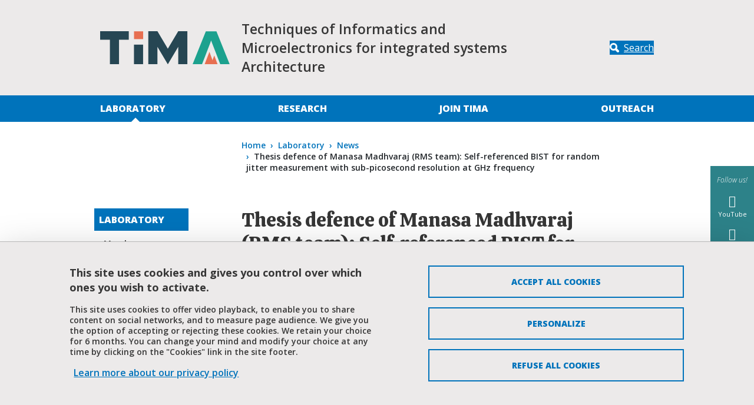

--- FILE ---
content_type: text/html; charset=UTF-8
request_url: https://tima.univ-grenoble-alpes.fr/news/thesis-defence-manasa-madhvaraj-rms-team-self-referenced-bist-random-jitter-measurement-sub
body_size: 9711
content:
<!DOCTYPE html>
<html lang="en" dir="ltr">
  <head>
    <meta charset="utf-8" />
<meta name="Generator" content="Drupal 10 (https://www.drupal.org)" />
<meta name="MobileOptimized" content="width" />
<meta name="HandheldFriendly" content="true" />
<meta name="viewport" content="width=device-width, initial-scale=1.0" />
<style>:root {
  --top-background: #eceaea;
  --top-color: #363636;
  --primary-color: #0073bb;
  --secondary-color: #2d8289;
  --neutral-color: #eceaea;
  --link-color-bg-white: #0073bb;
  --link-color-bg-neutral: #0073bb;
  --link-color-bg-primary: #ffffff;
  --link-color-bg-secondary: #ffffff;
  --font-color-bg-white: #363636;
  --font-color-bg-neutral: #363636;
  --font-color-bg-primary: #ffffff;
  --font-color-bg-secondary: #ffffff;
}</style>
<link rel="dns-prefetch" href="https//fonts.googleapis.com" />
<script type="text/javascript" src="https://tarteaucitron.io/load.js?locale=en&amp;domain=tima.univ-grenoble-alpes.fr&amp;uuid=4488f37cfc39db19d8aa1f1cb062e7e4997e53f9"></script>
<script>(tarteaucitron.job = tarteaucitron.job || []).push('youtube');</script>
<script>(tarteaucitron.job = tarteaucitron.job || []).push('dailymotion');</script>
<script>(tarteaucitron.job = tarteaucitron.job || []).push('googlemapssearch');</script>
<script>(tarteaucitron.job = tarteaucitron.job || []).push('matomocloud');</script>
<script>(tarteaucitron.job = tarteaucitron.job || []).push('acast');</script>
<script>(tarteaucitron.job = tarteaucitron.job || []).push('linkedin');</script>
<script>(tarteaucitron.job = tarteaucitron.job || []).push('soundcloud');</script>
<script>(tarteaucitron.job = tarteaucitron.job || []).push('ausha');</script>
<script>(tarteaucitron.job = tarteaucitron.job || []).push('facebook');</script>
<script>(tarteaucitron.job = tarteaucitron.job || []).push('twitter');</script>
<script>(tarteaucitron.job = tarteaucitron.job || []).push('instagram');</script>
<script>var _mtm = window._mtm = window._mtm || [];_mtm.push({'mtm.startTime': (new Date().getTime()), 'event': 'mtm.Start'});var d=document, g=d.createElement('script'), s=d.getElementsByTagName('script')[0];g.async=true; g.src='https://matomo.univ-grenoble-alpes.fr/js/container_51iHiVu5.js'; s.parentNode.insertBefore(g,s);</script>
<link rel="icon" href="/sites/default/files/theme/favicon-tima_0.png" type="image/vnd.microsoft.icon" />
<link rel="alternate" hreflang="en" href="https://tima.univ-grenoble-alpes.fr/news/thesis-defence-manasa-madhvaraj-rms-team-self-referenced-bist-random-jitter-measurement-sub" />
<link rel="canonical" href="https://tima.univ-grenoble-alpes.fr/news/thesis-defence-manasa-madhvaraj-rms-team-self-referenced-bist-random-jitter-measurement-sub" />
<link rel="shortlink" href="https://tima.univ-grenoble-alpes.fr/node/369" />

    <title>Thesis defence of Manasa Madhvaraj (RMS team): Self-referenced BIST for random jitter measurement with sub-picosecond resolution at GHz frequency | TIMA - Université Grenoble Alpes</title>
    <link rel="stylesheet" media="all" href="/core/themes/stable9/css/system/components/align.module.css?t7b381" />
<link rel="stylesheet" media="all" href="/core/themes/stable9/css/system/components/fieldgroup.module.css?t7b381" />
<link rel="stylesheet" media="all" href="/core/themes/stable9/css/system/components/container-inline.module.css?t7b381" />
<link rel="stylesheet" media="all" href="/core/themes/stable9/css/system/components/clearfix.module.css?t7b381" />
<link rel="stylesheet" media="all" href="/core/themes/stable9/css/system/components/details.module.css?t7b381" />
<link rel="stylesheet" media="all" href="/core/themes/stable9/css/system/components/hidden.module.css?t7b381" />
<link rel="stylesheet" media="all" href="/core/themes/stable9/css/system/components/item-list.module.css?t7b381" />
<link rel="stylesheet" media="all" href="/core/themes/stable9/css/system/components/js.module.css?t7b381" />
<link rel="stylesheet" media="all" href="/core/themes/stable9/css/system/components/nowrap.module.css?t7b381" />
<link rel="stylesheet" media="all" href="/core/themes/stable9/css/system/components/position-container.module.css?t7b381" />
<link rel="stylesheet" media="all" href="/core/themes/stable9/css/system/components/reset-appearance.module.css?t7b381" />
<link rel="stylesheet" media="all" href="/core/themes/stable9/css/system/components/resize.module.css?t7b381" />
<link rel="stylesheet" media="all" href="/core/themes/stable9/css/system/components/system-status-counter.css?t7b381" />
<link rel="stylesheet" media="all" href="/core/themes/stable9/css/system/components/system-status-report-counters.css?t7b381" />
<link rel="stylesheet" media="all" href="/core/themes/stable9/css/system/components/system-status-report-general-info.css?t7b381" />
<link rel="stylesheet" media="all" href="/core/themes/stable9/css/system/components/tablesort.module.css?t7b381" />
<link rel="stylesheet" media="all" href="//fonts.googleapis.com/css?family=Calistoga|Open+Sans:300italic,600italic,400,300,600,700,800" />
<link rel="stylesheet" media="all" href="/profiles/uga/themes/uga_theme/dist/css/app.css?t7b381" />
<link rel="stylesheet" media="print" href="/profiles/uga/themes/uga_theme/dist/css/print.css?t7b381" />

    
  </head>
  <body>
        <a href="#main-content" class="visually-hidden focusable">
      Skip to main content
    </a>
    
      <div class="dialog-off-canvas-main-canvas" data-off-canvas-main-canvas>
    <div id="page-wrapper">
  <div id="page">
    <header id="header" class="header" role="banner">
      <div class="section clearfix">
        <div class="menu_top d-none d-lg-block">
          <div class="container-liquid">
            <div class="row">
              <div class="col-3 col-md-3 col-lg-4 col-xl-6">
                              </div>
              <div class="col-9 col-md-9 col-lg-8 col-xl-6">
                                  
                              </div>
            </div>
          </div>
        </div>
        <div class="social-side-menu-wrapper position-fixed h-100 d-none d-lg-flex align-items-center">
          <div>
  
    
      
  <ul class="social-side-menu">
    <li class="social-side-menu-item list-item">
      <span class="libelle"><em>Follow us!</em></span>
    </li>
          <li class="social-side-menu-item list-item">
        <a href="https://www.youtube.com/channel/UCzWzwYlPzXx4Am8C0vtzOGQ" title="YouTube" class="item-link">
          <span class="icon icon-youtube"> </span>
          <span class="libelle">YouTube</span>
        </a>
      </li>
          <li class="social-side-menu-item list-item">
        <a href="https://www.linkedin.com/company/tima-laboratory/" title="LinkedIn" class="item-link">
          <span class="icon icon-linkedin22"> </span>
          <span class="libelle">LinkedIn</span>
        </a>
      </li>
      </ul>

  </div>

        </div>
          <div id="block-uga-theme-branding">
  
    
  <div class="container-liquid">
  <div class="row h-100 position-relative">
          <div class="col-6 col-md-5 col-lg-3 main-logo">
        <a href="/" rel="home" class="site-logo">
          <img src="/sites/default/files/theme/logo-tima_0.svg" alt="Home" />
        </a>
      </div>
            <div class="site-name-wrapper col-6 col-md-6 col-lg-6 col-xl-7">
                    <p class="site-slogan w-100">Techniques of Informatics and Microelectronics for integrated systems Architecture</p>
          </div>
        <div class="col-md-2 d-none d-lg-flex header-search-block justify-content-end align-items-center">
      <a class="btn btn-primary btn-search" href="#" title="Search" data-bs-toggle="modal" data-bs-target="#searchModal">
        <span class="icon">
          <svg xmlns="http://www.w3.org/2000/svg" width="18" height="18" viewBox="0 0 17.418 17.417" fill="#FFF">
            <path d="M16.78 16.78a2.175 2.175 0 01-1.54.637 2.163 2.163 0 01-1.538-.637l-3.406-3.4a7.041 7.041 0 01-3.219.776A7.077 7.077 0 010 7.08 7.077 7.077 0 017.077.004a7.075 7.075 0 017.074 7.069 7.022 7.022 0 01-.777 3.22l3.406 3.406a2.175 2.175 0 010 3.081zm-9.7-5.894a3.81 3.81 0 003.809-3.81 3.811 3.811 0 00-3.809-3.81 3.812 3.812 0 00-3.812 3.81 3.811 3.811 0 003.809 3.81z"/>
          </svg>
        </span>
        <span class="btn-label">
          Search
        </span>
      </a>
    </div>
  </div>
</div>
</div>
<nav class="uga-theme-main-nav navbar navbar-expand-lg" role="navigation" aria-labelledby="block-uga-theme-menu-main-menu" id="block-uga-theme-menu-main">
            
  <h2 class="visually-hidden" id="block-uga-theme-menu-main-menu">Navigation principale</h2>
  

      <div id="mainMenu" class="container-liquid">
    <div class="w-100 d-none d-lg-flex" id="navbarMainContent">
      
          <ul class="nav navbar-nav">

              <li class="nav-item show dropdown active">
                      <a href="#" class="nav-link dropdown-toggler" role="button" data-bs-toggle="dropdown" aria-haspopup="true"><span class="visually-hidden-focusable">Déplier</span></a> <a href="/laboratory" class="nav-link" >Laboratory</a>
          
                                <ul class="dropdown-menu">

              <li class="nav-item">
                      <a href="/laboratory/members" class="nav-link" data-drupal-link-system-path="node/9">Members</a>
          
                  </li>
              <li class="nav-item">
                      <a href="/laboratory/internal-services" class="nav-link" data-drupal-link-system-path="node/282">Internal Services</a>
          
                  </li>
              <li class="nav-item active">
                      <a href="/laboratory/news" class="nav-link active" data-drupal-link-system-path="node/46">News</a>
          
                  </li>
              <li class="nav-item">
                      <a href="/laboratory/organizational-chart" class="nav-link" data-drupal-link-system-path="node/10">Organizational chart</a>
          
                  </li>
              <li class="nav-item">
                      <a href="/laboratory/past-members" class="nav-link" data-drupal-link-system-path="node/270">Past Members</a>
          
                  </li>
          </ul>
  
                  </li>
              <li class="nav-item">
                      <a href="/research" class="nav-link" data-drupal-link-system-path="node/7">Research</a>
          
                  </li>
              <li class="nav-item">
                      <a href="/join-tima" class="nav-link" data-drupal-link-system-path="node/17">Join TIMA</a>
          
                  </li>
              <li class="nav-item">
                      <a href="/outreach" class="nav-link" data-drupal-link-system-path="node/18">Outreach</a>
          
                  </li>
          </ul>
  


    </div>
  </div>
  </nav>
<nav class="uga-theme-main-nav navbar navbar-expand-lg" role="navigation" aria-labelledby="block-uga-theme-menu-main-mobile-menu" id="block-uga-theme-menu-main-mobile">
            
  <h2 class="visually-hidden" id="block-uga-theme-menu-main-mobile-menu">Navigation principale mobile</h2>
  

      <div id="mainMenu" class="w-100">
    <div class="navbar-group">
      <div class="container-liquid">
        <div class="col d-flex d-lg-none align-items-stretch">
          <button class="btn btn-primary navbar-toggler collapsed" data-bs-toggle="collapse" data-bs-target="#navbarMainContent" controls="navbarMainContent" aria-expanded="false" aria-label="Toggle navigation">
            <span class="icon">
              <span class="navbar-toggler-icon"></span>
              <span class="navbar-toggler-icon"></span>
              <span class="navbar-toggler-icon"></span>
            </span>
            <span class="btn-label">
            Menu
          </span>
          </button>
          <a class="btn btn-primary btn-search collapsed" href="#" role="button" title=Search data-bs-toggle="modal" data-bs-target="#searchModal">
            <span class="icon">
              <svg xmlns="http://www.w3.org/2000/svg" width="18" height="18" viewBox="0 0 17.418 17.417" fill="#fff">
                <path d="M16.78 16.78a2.175 2.175 0 01-1.54.637 2.163 2.163 0 01-1.538-.637l-3.406-3.4a7.041 7.041 0 01-3.219.776A7.077 7.077 0 010 7.08 7.077 7.077 0 017.077.004a7.075 7.075 0 017.074 7.069 7.022 7.022 0 01-.777 3.22l3.406 3.406a2.175 2.175 0 010 3.081zm-9.7-5.894a3.81 3.81 0 003.809-3.81 3.811 3.811 0 00-3.809-3.81 3.812 3.812 0 00-3.812 3.81 3.811 3.811 0 003.809 3.81z"/>
              </svg>
            </span>
            <span class="btn-label">
              Search
            </span>
          </a>
                    
        </div>
      </div>
    </div>
    <div id="mobileCollapseGroup">

      <div class="collapse navbar-collapse" id="navbarMainContent" data-bs-parent="#mobileCollapseGroup">
        <div class="container-liquid">
          
          <ul class="nav navbar-nav">

              <li class="nav-item show dropdown active">
                      <a href="#" class="nav-link dropdown-toggler" role="button" data-bs-toggle="dropdown" aria-haspopup="true"><span class="visually-hidden-focusable">Déplier</span></a> <a href="/laboratory" class="nav-link" >Laboratory</a>
          
                                <ul class="dropdown-menu">

              <li class="nav-item">
                      <a href="/laboratory/members" class="nav-link" data-drupal-link-system-path="node/9">Members</a>
          
                  </li>
              <li class="nav-item">
                      <a href="/laboratory/internal-services" class="nav-link" data-drupal-link-system-path="node/282">Internal Services</a>
          
                  </li>
              <li class="nav-item active">
                      <a href="/laboratory/news" class="nav-link active" data-drupal-link-system-path="node/46">News</a>
          
                  </li>
              <li class="nav-item">
                      <a href="/laboratory/organizational-chart" class="nav-link" data-drupal-link-system-path="node/10">Organizational chart</a>
          
                  </li>
              <li class="nav-item">
                      <a href="/laboratory/past-members" class="nav-link" data-drupal-link-system-path="node/270">Past Members</a>
          
                  </li>
          </ul>
  
                  </li>
              <li class="nav-item show dropdown">
                      <a href="#" class="nav-link dropdown-toggler" role="button" data-bs-toggle="dropdown" aria-haspopup="true"><span class="visually-hidden-focusable">Déplier</span></a> <a href="/research" class="nav-link" >Research</a>
          
                                <ul class="dropdown-menu">

              <li class="nav-item">
                      <a href="/research/amfors" class="nav-link" data-drupal-link-system-path="node/346">AMfoRS</a>
          
                  </li>
              <li class="nav-item">
                      <a href="/research/cdsi" class="nav-link" data-drupal-link-system-path="node/347">CDSI</a>
          
                  </li>
              <li class="nav-item">
                      <a href="/research/madmax" class="nav-link" data-drupal-link-system-path="node/349">MADMAX</a>
          
                  </li>
              <li class="nav-item">
                      <a href="/research/rms" class="nav-link" data-drupal-link-system-path="node/348">RMS</a>
          
                  </li>
          </ul>
  
                  </li>
              <li class="nav-item show dropdown">
                      <a href="#" class="nav-link dropdown-toggler" role="button" data-bs-toggle="dropdown" aria-haspopup="true"><span class="visually-hidden-focusable">Déplier</span></a> <a href="/join-tima" class="nav-link" >Join TIMA</a>
          
                                <ul class="dropdown-menu">

              <li class="nav-item">
                      <a href="/join-tima/faculty-members" class="nav-link" data-drupal-link-system-path="node/354">Faculty Members</a>
          
                  </li>
              <li class="nav-item">
                      <a href="/join-tima/postdoc-and-research-engineers" class="nav-link" data-drupal-link-system-path="node/39">Postdoc and research engineers</a>
          
                  </li>
              <li class="nav-item">
                      <a href="/join-tima/phd" class="nav-link" data-drupal-link-system-path="node/40">PhD</a>
          
                  </li>
              <li class="nav-item">
                      <a href="/join-tima/internships" class="nav-link" data-drupal-link-system-path="node/41">Internships</a>
          
                  </li>
              <li class="nav-item">
                      <a href="/join-tima/itas" class="nav-link" data-drupal-link-system-path="node/199">ITAs</a>
          
                  </li>
          </ul>
  
                  </li>
              <li class="nav-item show dropdown">
                      <a href="#" class="nav-link dropdown-toggler" role="button" data-bs-toggle="dropdown" aria-haspopup="true"><span class="visually-hidden-focusable">Déplier</span></a> <a href="/outreach" class="nav-link" >Outreach</a>
          
                                <ul class="dropdown-menu">

              <li class="nav-item">
                      <a href="/outreach/publications" class="nav-link" data-drupal-link-system-path="node/22">Publications</a>
          
                  </li>
              <li class="nav-item">
                      <a href="/outreach/awards-and-distinctions" class="nav-link" data-drupal-link-system-path="node/20">Awards and Distinctions</a>
          
                  </li>
              <li class="nav-item">
                      <a href="/outreach/open-source-eda-tools-and-software" class="nav-link" data-drupal-link-system-path="node/389">Open-Source Tools</a>
          
                  </li>
              <li class="nav-item">
                      <a href="/outreach/activity-reports" class="nav-link" data-drupal-link-system-path="node/19">Activity Reports</a>
          
                  </li>
              <li class="nav-item">
                      <a href="/outreach/scientific-animation" class="nav-link" data-drupal-link-system-path="node/50">Scientific Animation</a>
          
                  </li>
              <li class="nav-item">
                      <a href="/outreach/start" class="nav-link" data-drupal-link-system-path="node/21">Start-Up</a>
          
                  </li>
              <li class="nav-item">
                      <a href="/outreach/past-projects" class="nav-link" data-drupal-link-system-path="node/119">Past Projects</a>
          
                  </li>
              <li class="nav-item">
                      <a href="/outreach/teaching" class="nav-link" data-drupal-link-system-path="node/122">Teaching</a>
          
                  </li>
          </ul>
  
                  </li>
          </ul>
  


        </div>
        <div id="submenuDropdown-top" class="submenuDropdown-block d-flex d-lg-none">
          <div class="container-liquid">
            
          </div>
        </div>
      </div>

      <div class="collapse navbar-collapse" id="navbarProfileContent" data-bs-parent="#mobileCollapseGroup">
          <div id="submenuDropdown-profile" class="submenuDropdown-block d-flex d-lg-none">
          <div class="container-liquid">
            
          </div>
        </div>
      </div>

    </div>
  </div>
  </nav>
<div class="modal fade" id="searchModal" tabindex="-1" aria-labelledby="searchModalLabel" aria-hidden="true">
  <div class="modal-dialog modal-dialog-centered">
    <div class="modal-content">
      <div class="modal-header">
        <h3>What are you looking for?</h3>
        <button type="button" class="btn-close" data-bs-dismiss="modal" aria-label="Close">
          <svg width="16" height="16" viewBox="0 0 16 16" xmlns="http://www.w3.org/2000/svg" fill="#FFF">
            <path d="m7.778 9.192-6.364 6.365L0 14.142l6.364-6.364L0 1.414 1.414 0l6.364 6.364L14.142 0l1.415 1.414-6.365 6.364 6.364 6.364-1.415 1.415z"/>
          </svg>
        </button>
      </div>
      <div class="modal-body">
                  <form action="/search/node" method="get" id="search-block-form" accept-charset="UTF-8">
  <div class="form-row js-form-item form-item js-form-type-search form-item-keys js-form-item-keys form-no-label">
      <label for="edit-keys" class="form-label visually-hidden">Search</label>
        <input title="Enter the terms you wish to search for." placeholder="Type the keywords..." size="30" data-drupal-selector="edit-keys" type="search" id="edit-keys" name="keys" value="" maxlength="128" class="form-search form-control" />

        </div>
<div data-drupal-selector="edit-actions" class="form-actions form-container js-form-wrapper form-wrapper" id="edit-actions"><input class="btn btn-primary button js-form-submit form-submit form-control" data-drupal-selector="edit-submit" type="submit" id="edit-submit" value="Validate" />
</div>

</form>

              </div>
          </div>
  </div>
</div>


      </div>
    </header>
          <div class="highlighted">
        <aside class="layout-container section clearfix" role="complementary">
            <div>
    <div data-drupal-messages-fallback class="hidden"></div>

  </div>

        </aside>
      </div>
            <div id="main-wrapper" class="layout-main-wrapper layout-container clearfix">
      <div class="container-liquid">
        <div class="row clearfix">
          <div id="breadcrumb-block">
              <div>
    <div id="block-uga-theme-breadcrumbs">
  
    
        <nav role="navigation" aria-label="breadcrumb">
    <h2 id="system-breadcrumb" class="visually-hidden">Breadcrumb</h2>
    <ul class="breadcrumb">
              <li class="breadcrumb-item">
                      <a href="/">Home</a>
                  </li>
              <li class="breadcrumb-item">
                      <a href="/laboratory">Laboratory</a>
                  </li>
              <li class="breadcrumb-item">
                      <a href="/laboratory/news">News</a>
                  </li>
              <li class="breadcrumb-item">
                      Thesis defence of Manasa Madhvaraj (RMS team): Self-referenced BIST for random jitter measurement with sub-picosecond resolution at GHz frequency
                  </li>
          </ul>
  </nav>

  </div>

  </div>

          </div>
        </div>

        <div class="row">
                      <div id="sidebar-first" class="col-lg-2 sidebar-first d-none d-lg-flex">
              <aside class="section" role="complementary">
                  <div>
    <nav role="navigation" class="sidebar-menu" aria-labelledby="block-uga-theme-menu-main-sidebar-menu" id="block-uga-theme-menu-main-sidebar">
            
  <h2 class="visually-hidden" id="block-uga-theme-menu-main-sidebar-menu">Navigation principale Sidebar</h2>
  

        
          <ul class="nav navbar-nav">

              <li class="nav-item show dropdown active">
                      <a href="#" class="nav-link dropdown-toggler" role="button" data-bs-toggle="dropdown" aria-haspopup="true"><span class="visually-hidden-focusable">Déplier</span></a> <a href="/laboratory" class="nav-link" >Laboratory</a>
          
                                <ul class="dropdown-menu">

              <li class="nav-item">
                      <a href="/laboratory/members" class="nav-link" data-drupal-link-system-path="node/9">Members</a>
          
                  </li>
              <li class="nav-item">
                      <a href="/laboratory/internal-services" class="nav-link" data-drupal-link-system-path="node/282">Internal Services</a>
          
                  </li>
              <li class="nav-item active">
                      <a href="/laboratory/news" class="nav-link active" data-drupal-link-system-path="node/46">News</a>
          
                  </li>
              <li class="nav-item">
                      <a href="/laboratory/organizational-chart" class="nav-link" data-drupal-link-system-path="node/10">Organizational chart</a>
          
                  </li>
              <li class="nav-item">
                      <a href="/laboratory/past-members" class="nav-link" data-drupal-link-system-path="node/270">Past Members</a>
          
                  </li>
          </ul>
  
                  </li>
              <li class="nav-item show dropdown">
                      <a href="#" class="nav-link dropdown-toggler" role="button" data-bs-toggle="dropdown" aria-haspopup="true"><span class="visually-hidden-focusable">Déplier</span></a> <a href="/research" class="nav-link" >Research</a>
          
                                <ul class="dropdown-menu">

              <li class="nav-item">
                      <a href="/research/amfors" class="nav-link" data-drupal-link-system-path="node/346">AMfoRS</a>
          
                  </li>
              <li class="nav-item">
                      <a href="/research/cdsi" class="nav-link" data-drupal-link-system-path="node/347">CDSI</a>
          
                  </li>
              <li class="nav-item">
                      <a href="/research/madmax" class="nav-link" data-drupal-link-system-path="node/349">MADMAX</a>
          
                  </li>
              <li class="nav-item">
                      <a href="/research/rms" class="nav-link" data-drupal-link-system-path="node/348">RMS</a>
          
                  </li>
          </ul>
  
                  </li>
              <li class="nav-item show dropdown">
                      <a href="#" class="nav-link dropdown-toggler" role="button" data-bs-toggle="dropdown" aria-haspopup="true"><span class="visually-hidden-focusable">Déplier</span></a> <a href="/join-tima" class="nav-link" >Join TIMA</a>
          
                                <ul class="dropdown-menu">

              <li class="nav-item">
                      <a href="/join-tima/faculty-members" class="nav-link" data-drupal-link-system-path="node/354">Faculty Members</a>
          
                  </li>
              <li class="nav-item">
                      <a href="/join-tima/postdoc-and-research-engineers" class="nav-link" data-drupal-link-system-path="node/39">Postdoc and research engineers</a>
          
                  </li>
              <li class="nav-item">
                      <a href="/join-tima/phd" class="nav-link" data-drupal-link-system-path="node/40">PhD</a>
          
                  </li>
              <li class="nav-item">
                      <a href="/join-tima/internships" class="nav-link" data-drupal-link-system-path="node/41">Internships</a>
          
                  </li>
              <li class="nav-item">
                      <a href="/join-tima/itas" class="nav-link" data-drupal-link-system-path="node/199">ITAs</a>
          
                  </li>
          </ul>
  
                  </li>
              <li class="nav-item show dropdown">
                      <a href="#" class="nav-link dropdown-toggler" role="button" data-bs-toggle="dropdown" aria-haspopup="true"><span class="visually-hidden-focusable">Déplier</span></a> <a href="/outreach" class="nav-link" >Outreach</a>
          
                                <ul class="dropdown-menu">

              <li class="nav-item">
                      <a href="/outreach/publications" class="nav-link" data-drupal-link-system-path="node/22">Publications</a>
          
                  </li>
              <li class="nav-item">
                      <a href="/outreach/awards-and-distinctions" class="nav-link" data-drupal-link-system-path="node/20">Awards and Distinctions</a>
          
                  </li>
              <li class="nav-item">
                      <a href="/outreach/open-source-eda-tools-and-software" class="nav-link" data-drupal-link-system-path="node/389">Open-Source Tools</a>
          
                  </li>
              <li class="nav-item">
                      <a href="/outreach/activity-reports" class="nav-link" data-drupal-link-system-path="node/19">Activity Reports</a>
          
                  </li>
              <li class="nav-item">
                      <a href="/outreach/scientific-animation" class="nav-link" data-drupal-link-system-path="node/50">Scientific Animation</a>
          
                  </li>
              <li class="nav-item">
                      <a href="/outreach/start" class="nav-link" data-drupal-link-system-path="node/21">Start-Up</a>
          
                  </li>
              <li class="nav-item">
                      <a href="/outreach/past-projects" class="nav-link" data-drupal-link-system-path="node/119">Past Projects</a>
          
                  </li>
              <li class="nav-item">
                      <a href="/outreach/teaching" class="nav-link" data-drupal-link-system-path="node/122">Teaching</a>
          
                  </li>
          </ul>
  
                  </li>
          </ul>
  


  </nav>

  </div>

              </aside>
            </div>
            <div id="main" class="layout-main col-lg-8 col-xxl-6 offset-lg-1 clearfix">
                        <main id="content" class="row main-content" role="main">
                <section class="section">
                  <a id="main-content" tabindex="-1"></a>
                    <div>
    <div id="block-uga-theme-page-title">
  
    
      
  <h1 class="page-title"><span>Thesis defence of Manasa Madhvaraj (RMS team): Self-referenced BIST for random jitter measurement with sub-picosecond resolution at GHz frequency</span>
</h1>


  </div>
<div id="block-uga-theme-content">
  
    
      <article>
        <div class="partage-tools">
    <ul class="list-inline">
      <li class="list-inline-item">
        <span class="partage-page libelle">Print</span>
        <button title="Print" onclick="window.print(); return false;">
          <span aria-hidden="true" class="icon icon-printer"></span>
        </button>
      </li>
      <li class="list-inline-item">
        <span class="partage-page libelle">Share</span>
      </li>
            <li class="list-inline-item">
        <a class="partage-facebook" role="button" href="http://www.facebook.com/sharer.php?u=https://tima.univ-grenoble-alpes.fr/news/thesis-defence-manasa-madhvaraj-rms-team-self-referenced-bist-random-jitter-measurement-sub&p[title]=Thesis%20defence%20of%20Manasa%20Madhvaraj%20%28RMS%20team%29%3A%20Self-referenced%20BIST%20for%20random%20jitter%20measurement%20with%20sub-picosecond%20resolution%20at%20GHz%20frequency" title="Share on Facebook">
          <span aria-hidden="true" class="icon icon-facebook"></span>
          <span class="partage-page libelle visually-hidden">
            Share on Facebook</span>
        </a>
      </li>
      <li class="list-inline-item">
        <a class="partage-twitter" role="button" href="http://twitter.com/share?text=Thesis%20defence%20of%20Manasa%20Madhvaraj%20%28RMS%20team%29%3A%20Self-referenced%20BIST%20for%20random%20jitter%20measurement%20with%20sub-picosecond%20resolution%20at%20GHz%20frequency&url=https://tima.univ-grenoble-alpes.fr/news/thesis-defence-manasa-madhvaraj-rms-team-self-referenced-bist-random-jitter-measurement-sub" title="Share on X">
          <span aria-hidden="true" class="icon icon-x"></span>
          <span class="partage-page libelle visually-hidden">
            Share on X</span>
        </a>
      </li>
      <li class="list-inline-item">
        <a class="partage-linkedin" role="button" href="http://www.linkedin.com/shareArticle?mini=true&url=https://tima.univ-grenoble-alpes.fr/news/thesis-defence-manasa-madhvaraj-rms-team-self-referenced-bist-random-jitter-measurement-sub&title=Thesis%20defence%20of%20Manasa%20Madhvaraj%20%28RMS%20team%29%3A%20Self-referenced%20BIST%20for%20random%20jitter%20measurement%20with%20sub-picosecond%20resolution%20at%20GHz%20frequency&source=https://tima.univ-grenoble-alpes.fr/" title="Share on LinkedIn">
          <span aria-hidden="true" class="icon icon-linkedin22"></span>
          <span class="partage-page libelle visually-hidden">
            Share on LinkedIn</span>
        </a>
      </li>
            <li class="list-inline-item">
        <button class="partage-url"  aria-label="Share this page URL">
          <span class="icon icon-link"></span>
          <span class="partage-page libelle visually-hidden">
          Share this page URL</span>
        </button>
      </li>
    </ul>
  </div>

    

        <div class="theme-and-types--wrapper">
    <p>  <span class="type-item">Thesis defence</span>
/   <span class="type-item">RMS</span>
</p>
  </div>
    <div class="actualite-date">
    <p class="date">  <span class="date">
    On March 21, 2024  </span>
</p>
  </div>
  <div class="actualite-lieux"></div>
    
  <div class="actualite-content">
      <p class="text-align-justify"><strong>Manasa MADHVARAJ - RMS team</strong></p>
<p class="text-align-justify"><strong>Composition of the jury<br>
Salvador MIR</strong> - Thesis director - Research Director - CNRS - TIMA Grenoble<br>
<strong>Abhijit CHATTERJEE</strong> - Rapporteur - Full professor - Giorgia Institute of Technology (Atlanta, USA)<br>
<strong>Jean-Baptiste BEGUERET</strong> - Rapporteur - Full professor - Université de Bordeaux<br>
<strong>Emmanuel SIMEU</strong> - Examinator - Full professor - Université Grenoble Alpes - TIMA<br>
<strong>Florence AZAIS</strong> - Examinator - Research project manager - Université de Montpellier<br>
<strong>Manuel BARRAGAN</strong> - Guest - HDR Research project manager - CNRS - TIMA Grenoble<br>
<strong>Jean-Baptiste MOULARD</strong> - Guest - Engineer - STMicroelectronics Crolles</p>
<p><strong>Title: Self-referenced BIST for random jitter measurement with sub-picosecond resolution at GHz frequency<br>
<em>Keywords: Test, Jitter, Mixed-signal circuits</em><br>
Abstract</strong>: <span class="blocResumEn" style="display: inline;">This thesis proposes a novel implementation of on-chip jitter measurement with a sub-picosecond resolution using a self-referenced architecture in STMicroelectronics 28 nm FD-SOI technology. Clock jitter is the deviation in the time instants of signal edges of a periodic signal that can have an adverse impact on various parameters depending on the application. Jitter measurement with a sub-picosecond resolution for signals in the Gigahertz range has become a necessity in this age of high-speed data transfer. On-chip jitter measurement is a great alternative to measure jitter of high-speed clocks and overcome challenges faced in external jitter measurement. The on-chip self-referenced architecture does away with the need for an external very clean clock, and a delayed version of the clock signal under test (SUT) is used for sampling. Clock jitter is computed from the jitter histogram that is generated by sampling the SUT around the vicinity of the ideal rising edge. The major challenge posed by the self-referenced architecture for jitter measurement at high resolution is the need for very precise delay elements. The resolution of measurement depends on the smallest time-step by which the SUT can be delayed. This thesis addresses this challenge by using a combination of Vernier Delay Line (VDL) and Time Difference Amplifier (TDA) in addition to highly tunable delay elements to achieve a sub-picosecond resolution of random jitter measurement. A Ring Oscillator-based calibration scheme has been used for precise tuning of required delays, which allows for a one-shot calibration of all delay elements. The fabricated prototype of the instrument occupies a die area of 340*230 µm2 without pads. Electrical simulations demonstrate the possibility of sub-picosecond resolution of jitter measurement for clock signal in the Gigahertz range. This work has been carried out in the framework of the Nano 2022 program in collaboration with ST Microelectronics, Crolles. </span></p>
<p><strong>Titre : BIST autoréférencé pour la mesure de la gigue aléatoire avec une résolution inférieure à la picoseconde à des fréquences GHz<br>
<em>Mots-clés : Circuits mixtes, Gigue, Test</em><br>
Résumé</strong> : <span class="blocResum" style="display: inline;">Cette thèse propose une nouvelle implémentation de la mesure de gigue sur la puce avec une résolution sub-picoseconde en utilisant l'architecture auto-référencée dans la technologie FD-SOI 28 nm de STMicroelectronics. La gigue d'horloge est la déviation des instants temporels des fronts d'un signal périodique qui peut avoir un impact négatif sur divers paramètres en fonction de l'application. La mesure de la gigue avec une résolution inférieure à la picoseconde pour des signaux de l'ordre du gigahertz est devenue une nécessité à l'ère du transfert de données à grande vitesse. La mesure de la gigue sur puce est une excellente alternative pour mesurer la gigue des horloges à grande vitesse et surmonter les difficultés rencontrées dans la mesure de la gigue externe. L'architecture auto-référencée sur puce supprime le besoin d'une horloge externe très propre, et une version retardée du signal d'horloge sous test (SUT) est utilisée pour l'échantillonnage. La gigue de l'horloge est calculée à partir de l'histogramme de gigue généré par l'échantillonnage du SUT à proximité du front montant idéal. Le principal défi posé par l'architecture auto-référencée pour la mesure de la gigue à haute résolution est la nécessité de disposer d'éléments de retard très précis. La résolution de la mesure dépend du plus petit pas de temps par lequel le SUT peut être retardé. Cette thèse relève ce défi en utilisant une combinaison de ligne de retard Vernier (VDL) et d'amplificateur de différence de temps (TDA) en plus d'éléments de retard hautement accordables pour atteindre une résolution inférieure à la picoseconde de la mesure de gigue aléatoire. Un schéma d'étalonnage basé sur un oscillateur en anneau a été utilisé pour un réglage précis des retards requis, ce qui permet un étalonnage de l´ensemble des éléments en un seul coup. Le prototype fabriqué de l'instrument occupe une surface de 340*230 µm2 sans pads. Les simulations électriques démontrent la possibilité d'une résolution sub-picoseconde de la mesure de la gigue pour un signal d'horloge dans la gamme des gigahertz. Ce travail a été réalisé dans le cadre du programme Nano 2022 en collaboration avec ST Microelectronics, Crolles. </span></p>


    <div class="actualite-partenaires">
      
    </div>
  </div>
  <div class="encadre-wrapper row">
        <div class="paragraph paragraph--type--encadre">
      <div class="paragraph-content">
        <p class="title">Date</p>
        <div class="content">
                      <div class="actualite-date">  <span class="date">
    On March 21, 2024  </span>
</div>
                                <div class="complement-date">
  <div>
    <div class="visually-hidden">Complément date</div>
              <div><p>21/03/2024 - 10:30</p>
</div>
          </div>
</div>
                  </div>
      </div>
    </div>
            <div class="paragraph paragraph--type--encadre">
      <div class="paragraph-content">
        <p class="title">Localisation</p>
        <div class="content">
                                <div class="complement-date">
  <div>
    <div class="visually-hidden">Complément lieu</div>
              <div><p>Grenoble INP (Viallet) - Amphi Gosse</p>
<p><span class="Object" id="OBJ_PREFIX_DWT1160_com_zimbra_url" role="link"><span class="Object" id="OBJ_PREFIX_DWT1164_com_zimbra_url" role="link"><a href="https://univ-grenoble-alpes-fr.zoom.us/j/96851460281?pwd=bkhwenpvelByeHVhQnFFZDRzMFk1UT09" target="_blank">https://univ-grenoble-alpes-fr.zoom.us/j/96851460281?pwd=bkhwenpvelByeHVhQnFFZDRzMFk1UT09</a></span></span></p>
<p>Meeting ID: <span class="Object" id="OBJ_PREFIX_DWT1161_com_zimbra_phone" role="link"><a href="callto:968 5146 0281" onclick="window.top.Com_Zimbra_Phone.unsetOnbeforeunload()">968 5146 0281</a></span><br>
Passcode: 770831</p>
</div>
          </div>
</div>
                  </div>
      </div>
    </div>
                  </div>

      <div class="partage-tools">
    <ul class="list-inline">
      <li class="list-inline-item">
        <span class="partage-page libelle">Print</span>
        <button title="Print" onclick="window.print(); return false;">
          <span aria-hidden="true" class="icon icon-printer"></span>
        </button>
      </li>
      <li class="list-inline-item">
        <span class="partage-page libelle">Share</span>
      </li>
            <li class="list-inline-item">
        <a class="partage-facebook" role="button" href="http://www.facebook.com/sharer.php?u=https://tima.univ-grenoble-alpes.fr/news/thesis-defence-manasa-madhvaraj-rms-team-self-referenced-bist-random-jitter-measurement-sub&p[title]=Thesis%20defence%20of%20Manasa%20Madhvaraj%20%28RMS%20team%29%3A%20Self-referenced%20BIST%20for%20random%20jitter%20measurement%20with%20sub-picosecond%20resolution%20at%20GHz%20frequency" title="Share on Facebook">
          <span aria-hidden="true" class="icon icon-facebook"></span>
          <span class="partage-page libelle visually-hidden">
            Share on Facebook</span>
        </a>
      </li>
      <li class="list-inline-item">
        <a class="partage-twitter" role="button" href="http://twitter.com/share?text=Thesis%20defence%20of%20Manasa%20Madhvaraj%20%28RMS%20team%29%3A%20Self-referenced%20BIST%20for%20random%20jitter%20measurement%20with%20sub-picosecond%20resolution%20at%20GHz%20frequency&url=https://tima.univ-grenoble-alpes.fr/news/thesis-defence-manasa-madhvaraj-rms-team-self-referenced-bist-random-jitter-measurement-sub" title="Share on X">
          <span aria-hidden="true" class="icon icon-x"></span>
          <span class="partage-page libelle visually-hidden">
            Share on X</span>
        </a>
      </li>
      <li class="list-inline-item">
        <a class="partage-linkedin" role="button" href="http://www.linkedin.com/shareArticle?mini=true&url=https://tima.univ-grenoble-alpes.fr/news/thesis-defence-manasa-madhvaraj-rms-team-self-referenced-bist-random-jitter-measurement-sub&title=Thesis%20defence%20of%20Manasa%20Madhvaraj%20%28RMS%20team%29%3A%20Self-referenced%20BIST%20for%20random%20jitter%20measurement%20with%20sub-picosecond%20resolution%20at%20GHz%20frequency&source=https://tima.univ-grenoble-alpes.fr/" title="Share on LinkedIn">
          <span aria-hidden="true" class="icon icon-linkedin22"></span>
          <span class="partage-page libelle visually-hidden">
            Share on LinkedIn</span>
        </a>
      </li>
            <li class="list-inline-item">
        <button class="partage-url"  aria-label="Share this page URL">
          <span class="icon icon-link"></span>
          <span class="partage-page libelle visually-hidden">
          Share this page URL</span>
        </button>
      </li>
    </ul>
  </div>

  <footer>
  <div class="publication-date">
    <p>Submitted on February 9, 2024</p>
    <p>Updated on March 18, 2024</p>
  </div>
</footer>
</article>

  </div>

  </div>

                </section>
              </main>
            </div>
                  </div>
      </div>
    </div>
    <div class="featured-bottom">
      
    </div>
          <div class="featured-bottom">
        <aside class="container-liquid clearfix" role="complementary">
            <div>
    <div id="block-tutellesblock">
  
    
      <aside class="container-liquid clearfix" role="complementary">
  <div class="uga-partner-block">
    <div class="d-flex justify-content-center flex-wrap">
              <div class="item">
          <a href="https://www.univ-grenoble-alpes.fr/english/" target="_blank" rel="noopener">
            <img src="https://tima.univ-grenoble-alpes.fr/sites/default/files/2023-11/logo-uga.png" alt="Université Grenoble Alpes"/>
          </a>
        </div>
              <div class="item">
          <a href="https://www.grenoble-inp.fr/en" target="_blank" rel="noopener">
            <img src="https://tima.univ-grenoble-alpes.fr/sites/default/files/2023-11/logo-grenoble-inp.png" alt="Grenoble INP"/>
          </a>
        </div>
              <div class="item">
          <a href="https://www.cnrs.fr/en" target="_blank" rel="noopener">
            <img src="https://tima.univ-grenoble-alpes.fr/sites/default/files/2023-12/logo-cnrs-bleu.png" alt="CNRS"/>
          </a>
        </div>
          </div>
  </div>
</aside>

  </div>

  </div>

        </aside>
      </div>
        <footer class="site-footer">
      <div class="container-liquid">
                  <div class="row">
  <div class="col-10">
    <div class="row">
      <div class="col-12 col-sm-8 col-md-4">
                  <div id="block-uga-theme-contact-address" class="contact-address">
      <p>Laboratoire TIMA<br />
46, avenue Félix Viallet<br />
38031 GRENOBLE Cedex 1<br />
FRANCE<br />
Phone : +33 4 76 57 50 79<br /></p>
  </div>

              </div>
      <div class="col-12 col-sm-4 col-md-4 d-flex justify-content-md-center">
                  <nav role="navigation" aria-labelledby="block-uga-theme-menu-footer-menu" id="block-uga-theme-menu-footer">
            
  <h2 class="visually-hidden" id="block-uga-theme-menu-footer-menu">Menu footer</h2>
  

        
              <ul class="list-unstyled">
              <li>
        <a href="/contact" data-drupal-link-system-path="node/338">Contact</a>
              </li>
          <li>
        <a href="/sitemap" data-drupal-link-system-path="sitemap">Sitemap</a>
              </li>
          <li>
        <a href="/credits" data-drupal-link-system-path="node/337">Credits</a>
              </li>
          <li>
        <a href="/legal-notices" data-drupal-link-system-path="node/335">Legal notices</a>
              </li>
          <li>
        <a href="/personal-details" data-drupal-link-system-path="node/336">Personal details</a>
              </li>
          <li>
        <span>Gestion des cookies</span>
              </li>
          <li>
        <a href="/website-accessibility-not-compliant" data-drupal-link-system-path="node/367">Website accessibility: not compliant</a>
              </li>
          <li>
        <a href="https://intranet-tima.univ-grenoble-alpes.fr/">Intranet</a>
              </li>
          <li>
        <a href="/caslogin" data-drupal-link-system-path="caslogin">Se connecter</a>
              </li>
        </ul>
  


  </nav>

              </div>
              <div class="col-11 col-sm-12 col-md-4 d-flex justify-content-start justify-content-sm-center justify-content-lg-end">
          <div>
  
    
      
  <ul class="social-footer">
    <li class="">
      <span class="libelle"><em>Follow us!</em></span>
    </li>
          <li class="">
        <a href="https://www.youtube.com/channel/UCzWzwYlPzXx4Am8C0vtzOGQ" title="YouTube" class="item-link">
          <span class="icon icon-youtube"> </span>
          <span class="libelle">YouTube</span>
        </a>
      </li>
          <li class="">
        <a href="https://www.linkedin.com/company/tima-laboratory/" title="LinkedIn" class="item-link">
          <span class="icon icon-linkedin22"> </span>
          <span class="libelle">LinkedIn</span>
        </a>
      </li>
      </ul>

  </div>

        </div>
          </div>
  </div>
  <div class="col-2">
    <a href="#header" class="back-to-top" title="Back to top">
      <svg xmlns="http://www.w3.org/2000/svg" width="16" height="16" viewBox="0 0 16 16" fill="var(--link-color-bg-secondary)">
        <path d="m0 8 1.455 1.455 5.506-5.506V16h2.078V3.948l5.506 5.507L16 8 8 0Z" />
      </svg>
    </a>
  </div>
</div>

              </div>
    </footer>
  </div>
</div>

  </div>

    
    <script type="application/json" data-drupal-selector="drupal-settings-json">{"path":{"baseUrl":"\/","pathPrefix":"","currentPath":"node\/369","currentPathIsAdmin":false,"isFront":false,"currentLanguage":"en"},"pluralDelimiter":"\u0003","suppressDeprecationErrors":true,"ajaxTrustedUrl":{"\/search\/node":true},"ckeditor5Premium":{"isMediaInstalled":false},"user":{"uid":0,"permissionsHash":"03a05b3de5057be96871c4c0702aa622af33bc3c30eda53eabe0d3d125018f94"}}</script>
<script src="/core/assets/vendor/jquery/jquery.min.js?v=3.7.1"></script>
<script src="/core/assets/vendor/once/once.min.js?v=1.0.1"></script>
<script src="/core/misc/drupalSettingsLoader.js?v=10.5.8"></script>
<script src="/core/misc/drupal.js?v=10.5.8"></script>
<script src="/core/misc/drupal.init.js?v=10.5.8"></script>
<script src="//cdn.jsdelivr.net/npm/@popperjs/core@2.10.2/dist/umd/popper.min.js"></script>
<script src="/profiles/uga/themes/uga_theme/dist/js/script.min.js?t7b381"></script>

  </body>
</html>


--- FILE ---
content_type: image/svg+xml
request_url: https://tima.univ-grenoble-alpes.fr/sites/default/files/theme/logo-tima_0.svg
body_size: 603
content:
<?xml version="1.0" encoding="UTF-8"?>
<svg id="svg2244" xmlns="http://www.w3.org/2000/svg" width="693.4" height="178.3" viewBox="0 0 693.4 178.3">
  <defs>
    <style>
      .cls-1 {
        fill: #264653;
      }

      .cls-1, .cls-2, .cls-3 {
        stroke-width: 0px;
      }

      .cls-2 {
        fill: #e76f51;
      }

      .cls-3 {
        fill: #1ca18e;
      }
    </style>
  </defs>
  <rect id="rect83630-4-3-3-8-7" class="cls-2" x="181.3" y=".7" width="48.8" height="41.8"/>
  <rect id="rect83630-0-4-6-7" class="cls-1" x="181" y="72.1" width="48.8" height="106.3"/>
  <g id="text83636-1-67-5-3">
    <path id="path83746-7-37-2-9" class="cls-1" d="m0,46h52.2v132.3h48.8V46h52.2V0L0,.3v45.7Z"/>
  </g>
  <g id="text83640-0-80-2-9">
    <path id="path6694" class="cls-1" d="m257.7,177.8l48.8.3v-94.4l55.7,94,55.7-94v94.6l48.8-.3V.2h-48.8l-55.7,94L306.5.2h-48.8v177.6Z"/>
  </g>
  <g id="g262730">
    <path id="path201109-9-2-0-6" class="cls-3" d="m565.5.7l-71.1,177.6h50.4l43.5-112.9,5.5-15.4,3.1,8.5,46.2,119.7h50.3L622.3.7h-56.8Z"/>
    <g id="g248181-0">
      <path id="path201111-8-4-6-7" class="cls-2" d="m609.5,178.3h-50.7l26-67.5,24.7,67.5Z"/>
      <path id="path201111-8-4-2-2-8" class="cls-2" d="m629,178.3h-36.3l17.9-48,18.3,48Z"/>
    </g>
  </g>
</svg>

--- FILE ---
content_type: application/javascript
request_url: https://tima.univ-grenoble-alpes.fr/profiles/uga/themes/uga_theme/dist/js/script.min.js?t7b381
body_size: 89654
content:
/**
 * @popperjs/core v2.10.2 - MIT License
 */

"use strict";!function(e,t){"object"==typeof exports&&"undefined"!=typeof module?t(exports):"function"==typeof define&&define.amd?define(["exports"],t):t((e="undefined"!=typeof globalThis?globalThis:e||self).Popper={})}(this,(function(e){function t(e,t){return{width:(e=e.getBoundingClientRect()).width/1,height:e.height/1,top:e.top/1,right:e.right/1,bottom:e.bottom/1,left:e.left/1,x:e.left/1,y:e.top/1}}function n(e){return null==e?window:"[object Window]"!==e.toString()?(e=e.ownerDocument)&&e.defaultView||window:e}function o(e){return{scrollLeft:(e=n(e)).pageXOffset,scrollTop:e.pageYOffset}}function r(e){return e instanceof n(e).Element||e instanceof Element}function i(e){return e instanceof n(e).HTMLElement||e instanceof HTMLElement}function a(e){return"undefined"!=typeof ShadowRoot&&(e instanceof n(e).ShadowRoot||e instanceof ShadowRoot)}function s(e){return e?(e.nodeName||"").toLowerCase():null}function f(e){return((r(e)?e.ownerDocument:e.document)||window.document).documentElement}function p(e){return t(f(e)).left+o(e).scrollLeft}function c(e){return n(e).getComputedStyle(e)}function l(e){return e=c(e),/auto|scroll|overlay|hidden/.test(e.overflow+e.overflowY+e.overflowX)}function u(e,r,a){void 0===a&&(a=!1);var c=i(r);i(r)&&r.getBoundingClientRect();var u=f(r);e=t(e);var d={scrollLeft:0,scrollTop:0},m={x:0,y:0};return(c||!c&&!a)&&(("body"!==s(r)||l(u))&&(d=r!==n(r)&&i(r)?{scrollLeft:r.scrollLeft,scrollTop:r.scrollTop}:o(r)),i(r)?((m=t(r)).x+=r.clientLeft,m.y+=r.clientTop):u&&(m.x=p(u))),{x:e.left+d.scrollLeft-m.x,y:e.top+d.scrollTop-m.y,width:e.width,height:e.height}}function d(e){var n=t(e),o=e.offsetWidth,r=e.offsetHeight;return 1>=Math.abs(n.width-o)&&(o=n.width),1>=Math.abs(n.height-r)&&(r=n.height),{x:e.offsetLeft,y:e.offsetTop,width:o,height:r}}function m(e){return"html"===s(e)?e:e.assignedSlot||e.parentNode||(a(e)?e.host:null)||f(e)}function h(e){return 0<=["html","body","#document"].indexOf(s(e))?e.ownerDocument.body:i(e)&&l(e)?e:h(m(e))}function v(e,t){var o;void 0===t&&(t=[]);var r=h(e);return e=r===(null==(o=e.ownerDocument)?void 0:o.body),o=n(r),r=e?[o].concat(o.visualViewport||[],l(r)?r:[]):r,t=t.concat(r),e?t:t.concat(v(m(r)))}function g(e){return i(e)&&"fixed"!==c(e).position?e.offsetParent:null}function b(e){for(var t=n(e),o=g(e);o&&0<=["table","td","th"].indexOf(s(o))&&"static"===c(o).position;)o=g(o);if(o&&("html"===s(o)||"body"===s(o)&&"static"===c(o).position))return t;if(!o)e:{if(o=-1!==navigator.userAgent.toLowerCase().indexOf("firefox"),-1===navigator.userAgent.indexOf("Trident")||!i(e)||"fixed"!==c(e).position)for(e=m(e);i(e)&&0>["html","body"].indexOf(s(e));){var r=c(e);if("none"!==r.transform||"none"!==r.perspective||"paint"===r.contain||-1!==["transform","perspective"].indexOf(r.willChange)||o&&"filter"===r.willChange||o&&r.filter&&"none"!==r.filter){o=e;break e}e=e.parentNode}o=null}return o||t}function y(e){function t(e){o.add(e.name),[].concat(e.requires||[],e.requiresIfExists||[]).forEach((function(e){o.has(e)||(e=n.get(e))&&t(e)})),r.push(e)}var n=new Map,o=new Set,r=[];return e.forEach((function(e){n.set(e.name,e)})),e.forEach((function(e){o.has(e.name)||t(e)})),r}function w(e){var t;return function(){return t||(t=new Promise((function(n){Promise.resolve().then((function(){t=void 0,n(e())}))}))),t}}function x(e){return e.split("-")[0]}function O(e,t){var n=t.getRootNode&&t.getRootNode();if(e.contains(t))return!0;if(n&&a(n))do{if(t&&e.isSameNode(t))return!0;t=t.parentNode||t.host}while(t);return!1}function j(e){return Object.assign({},e,{left:e.x,top:e.y,right:e.x+e.width,bottom:e.y+e.height})}function E(e,r){if("viewport"===r){r=n(e);var a=f(e);r=r.visualViewport;var s=a.clientWidth;a=a.clientHeight;var l=0,u=0;r&&(s=r.width,a=r.height,/^((?!chrome|android).)*safari/i.test(navigator.userAgent)||(l=r.offsetLeft,u=r.offsetTop)),e=j(e={width:s,height:a,x:l+p(e),y:u})}else i(r)?((e=t(r)).top+=r.clientTop,e.left+=r.clientLeft,e.bottom=e.top+r.clientHeight,e.right=e.left+r.clientWidth,e.width=r.clientWidth,e.height=r.clientHeight,e.x=e.left,e.y=e.top):(u=f(e),e=f(u),s=o(u),r=null==(a=u.ownerDocument)?void 0:a.body,a=U(e.scrollWidth,e.clientWidth,r?r.scrollWidth:0,r?r.clientWidth:0),l=U(e.scrollHeight,e.clientHeight,r?r.scrollHeight:0,r?r.clientHeight:0),u=-s.scrollLeft+p(u),s=-s.scrollTop,"rtl"===c(r||e).direction&&(u+=U(e.clientWidth,r?r.clientWidth:0)-a),e=j({width:a,height:l,x:u,y:s}));return e}function D(e,t,n){return t="clippingParents"===t?function(e){var t=v(m(e)),n=0<=["absolute","fixed"].indexOf(c(e).position)&&i(e)?b(e):e;return r(n)?t.filter((function(e){return r(e)&&O(e,n)&&"body"!==s(e)})):[]}(e):[].concat(t),(n=(n=[].concat(t,[n])).reduce((function(t,n){return n=E(e,n),t.top=U(n.top,t.top),t.right=z(n.right,t.right),t.bottom=z(n.bottom,t.bottom),t.left=U(n.left,t.left),t}),E(e,n[0]))).width=n.right-n.left,n.height=n.bottom-n.top,n.x=n.left,n.y=n.top,n}function L(e){return e.split("-")[1]}function P(e){return 0<=["top","bottom"].indexOf(e)?"x":"y"}function M(e){var t=e.reference,n=e.element,o=(e=e.placement)?x(e):null;e=e?L(e):null;var r=t.x+t.width/2-n.width/2,i=t.y+t.height/2-n.height/2;switch(o){case"top":r={x:r,y:t.y-n.height};break;case"bottom":r={x:r,y:t.y+t.height};break;case"right":r={x:t.x+t.width,y:i};break;case"left":r={x:t.x-n.width,y:i};break;default:r={x:t.x,y:t.y}}if(null!=(o=o?P(o):null))switch(i="y"===o?"height":"width",e){case"start":r[o]-=t[i]/2-n[i]/2;break;case"end":r[o]+=t[i]/2-n[i]/2}return r}function k(e){return Object.assign({},{top:0,right:0,bottom:0,left:0},e)}function A(e,t){return t.reduce((function(t,n){return t[n]=e,t}),{})}function B(e,n){void 0===n&&(n={});var o=n;n=void 0===(n=o.placement)?e.placement:n;var i=o.boundary,a=void 0===i?"clippingParents":i,s=void 0===(i=o.rootBoundary)?"viewport":i;i=void 0===(i=o.elementContext)?"popper":i;var p=o.altBoundary,c=void 0!==p&&p;o=k("number"!=typeof(o=void 0===(o=o.padding)?0:o)?o:A(o,N)),p=e.rects.popper,a=D(r(c=e.elements[c?"popper"===i?"reference":"popper":i])?c:c.contextElement||f(e.elements.popper),a,s),c=M({reference:s=t(e.elements.reference),element:p,strategy:"absolute",placement:n}),p=j(Object.assign({},p,c)),s="popper"===i?p:s;var l={top:a.top-s.top+o.top,bottom:s.bottom-a.bottom+o.bottom,left:a.left-s.left+o.left,right:s.right-a.right+o.right};if(e=e.modifiersData.offset,"popper"===i&&e){var u=e[n];Object.keys(l).forEach((function(e){var t=0<=["right","bottom"].indexOf(e)?1:-1,n=0<=["top","bottom"].indexOf(e)?"y":"x";l[e]+=u[n]*t}))}return l}function W(){for(var e=arguments.length,t=Array(e),n=0;n<e;n++)t[n]=arguments[n];return!t.some((function(e){return!(e&&"function"==typeof e.getBoundingClientRect)}))}function T(e){void 0===e&&(e={});var t=e.defaultModifiers,n=void 0===t?[]:t,o=void 0===(e=e.defaultOptions)?X:e;return function(e,t,i){function a(){f.forEach((function(e){return e()})),f=[]}void 0===i&&(i=o);var s={placement:"bottom",orderedModifiers:[],options:Object.assign({},X,o),modifiersData:{},elements:{reference:e,popper:t},attributes:{},styles:{}},f=[],p=!1,c={state:s,setOptions:function(i){return i="function"==typeof i?i(s.options):i,a(),s.options=Object.assign({},o,s.options,i),s.scrollParents={reference:r(e)?v(e):e.contextElement?v(e.contextElement):[],popper:v(t)},i=function(e){var t=y(e);return _.reduce((function(e,n){return e.concat(t.filter((function(e){return e.phase===n})))}),[])}(function(e){var t=e.reduce((function(e,t){var n=e[t.name];return e[t.name]=n?Object.assign({},n,t,{options:Object.assign({},n.options,t.options),data:Object.assign({},n.data,t.data)}):t,e}),{});return Object.keys(t).map((function(e){return t[e]}))}([].concat(n,s.options.modifiers))),s.orderedModifiers=i.filter((function(e){return e.enabled})),s.orderedModifiers.forEach((function(e){var t=e.name,n=e.options;n=void 0===n?{}:n,"function"==typeof(e=e.effect)&&(t=e({state:s,name:t,instance:c,options:n}),f.push(t||function(){}))})),c.update()},forceUpdate:function(){if(!p){var e=s.elements,t=e.reference;if(W(t,e=e.popper))for(s.rects={reference:u(t,b(e),"fixed"===s.options.strategy),popper:d(e)},s.reset=!1,s.placement=s.options.placement,s.orderedModifiers.forEach((function(e){return s.modifiersData[e.name]=Object.assign({},e.data)})),t=0;t<s.orderedModifiers.length;t++)if(!0===s.reset)s.reset=!1,t=-1;else{var n=s.orderedModifiers[t];e=n.fn;var o=n.options;o=void 0===o?{}:o,n=n.name,"function"==typeof e&&(s=e({state:s,options:o,name:n,instance:c})||s)}}},update:w((function(){return new Promise((function(e){c.forceUpdate(),e(s)}))})),destroy:function(){a(),p=!0}};return W(e,t)?(c.setOptions(i).then((function(e){!p&&i.onFirstUpdate&&i.onFirstUpdate(e)})),c):c}}function R(e){var t,o=e.popper,r=e.popperRect,i=e.placement,a=e.variation,s=e.offsets,p=e.position,l=e.gpuAcceleration,u=e.adaptive;if(!0===(e=e.roundOffsets)){e=s.y;var d=window.devicePixelRatio||1;e={x:F(F(s.x*d)/d)||0,y:F(F(e*d)/d)||0}}else e="function"==typeof e?e(s):s;e=void 0===(e=(d=e).x)?0:e,d=void 0===(d=d.y)?0:d;var m=s.hasOwnProperty("x");s=s.hasOwnProperty("y");var h,v="left",g="top",y=window;if(u){var w=b(o),x="clientHeight",O="clientWidth";w===n(o)&&("static"!==c(w=f(o)).position&&"absolute"===p&&(x="scrollHeight",O="scrollWidth")),"top"!==i&&("left"!==i&&"right"!==i||"end"!==a)||(g="bottom",d-=w[x]-r.height,d*=l?1:-1),"left"!==i&&("top"!==i&&"bottom"!==i||"end"!==a)||(v="right",e-=w[O]-r.width,e*=l?1:-1)}return o=Object.assign({position:p},u&&K),l?Object.assign({},o,((h={})[g]=s?"0":"",h[v]=m?"0":"",h.transform=1>=(y.devicePixelRatio||1)?"translate("+e+"px, "+d+"px)":"translate3d("+e+"px, "+d+"px, 0)",h)):Object.assign({},o,((t={})[g]=s?d+"px":"",t[v]=m?e+"px":"",t.transform="",t))}function H(e){return e.replace(/left|right|bottom|top/g,(function(e){return ee[e]}))}function S(e){return e.replace(/start|end/g,(function(e){return te[e]}))}function C(e,t,n){return void 0===n&&(n={x:0,y:0}),{top:e.top-t.height-n.y,right:e.right-t.width+n.x,bottom:e.bottom-t.height+n.y,left:e.left-t.width-n.x}}function q(e){return["top","right","bottom","left"].some((function(t){return 0<=e[t]}))}var N=["top","bottom","right","left"],V=N.reduce((function(e,t){return e.concat([t+"-start",t+"-end"])}),[]),I=[].concat(N,["auto"]).reduce((function(e,t){return e.concat([t,t+"-start",t+"-end"])}),[]),_="beforeRead read afterRead beforeMain main afterMain beforeWrite write afterWrite".split(" "),U=Math.max,z=Math.min,F=Math.round,X={placement:"bottom",modifiers:[],strategy:"absolute"},Y={passive:!0},G={name:"eventListeners",enabled:!0,phase:"write",fn:function(){},effect:function(e){var t=e.state,o=e.instance,r=(e=e.options).scroll,i=void 0===r||r,a=void 0===(e=e.resize)||e,s=n(t.elements.popper),f=[].concat(t.scrollParents.reference,t.scrollParents.popper);return i&&f.forEach((function(e){e.addEventListener("scroll",o.update,Y)})),a&&s.addEventListener("resize",o.update,Y),function(){i&&f.forEach((function(e){e.removeEventListener("scroll",o.update,Y)})),a&&s.removeEventListener("resize",o.update,Y)}},data:{}},J={name:"popperOffsets",enabled:!0,phase:"read",fn:function(e){var t=e.state;t.modifiersData[e.name]=M({reference:t.rects.reference,element:t.rects.popper,strategy:"absolute",placement:t.placement})},data:{}},K={top:"auto",right:"auto",bottom:"auto",left:"auto"},Q={name:"computeStyles",enabled:!0,phase:"beforeWrite",fn:function(e){var t=e.state,n=e.options;e=void 0===(e=n.gpuAcceleration)||e;var o=n.adaptive;o=void 0===o||o,n=void 0===(n=n.roundOffsets)||n,e={placement:x(t.placement),variation:L(t.placement),popper:t.elements.popper,popperRect:t.rects.popper,gpuAcceleration:e},null!=t.modifiersData.popperOffsets&&(t.styles.popper=Object.assign({},t.styles.popper,R(Object.assign({},e,{offsets:t.modifiersData.popperOffsets,position:t.options.strategy,adaptive:o,roundOffsets:n})))),null!=t.modifiersData.arrow&&(t.styles.arrow=Object.assign({},t.styles.arrow,R(Object.assign({},e,{offsets:t.modifiersData.arrow,position:"absolute",adaptive:!1,roundOffsets:n})))),t.attributes.popper=Object.assign({},t.attributes.popper,{"data-popper-placement":t.placement})},data:{}},Z={name:"applyStyles",enabled:!0,phase:"write",fn:function(e){var t=e.state;Object.keys(t.elements).forEach((function(e){var n=t.styles[e]||{},o=t.attributes[e]||{},r=t.elements[e];i(r)&&s(r)&&(Object.assign(r.style,n),Object.keys(o).forEach((function(e){var t=o[e];!1===t?r.removeAttribute(e):r.setAttribute(e,!0===t?"":t)})))}))},effect:function(e){var t=e.state,n={popper:{position:t.options.strategy,left:"0",top:"0",margin:"0"},arrow:{position:"absolute"},reference:{}};return Object.assign(t.elements.popper.style,n.popper),t.styles=n,t.elements.arrow&&Object.assign(t.elements.arrow.style,n.arrow),function(){Object.keys(t.elements).forEach((function(e){var o=t.elements[e],r=t.attributes[e]||{};e=Object.keys(t.styles.hasOwnProperty(e)?t.styles[e]:n[e]).reduce((function(e,t){return e[t]="",e}),{}),i(o)&&s(o)&&(Object.assign(o.style,e),Object.keys(r).forEach((function(e){o.removeAttribute(e)})))}))}},requires:["computeStyles"]},$={name:"offset",enabled:!0,phase:"main",requires:["popperOffsets"],fn:function(e){var t=e.state,n=e.name,o=void 0===(e=e.options.offset)?[0,0]:e,r=(e=I.reduce((function(e,n){var r=t.rects,i=x(n),a=0<=["left","top"].indexOf(i)?-1:1,s="function"==typeof o?o(Object.assign({},r,{placement:n})):o;return r=(r=s[0])||0,s=((s=s[1])||0)*a,i=0<=["left","right"].indexOf(i)?{x:s,y:r}:{x:r,y:s},e[n]=i,e}),{}))[t.placement],i=r.x;r=r.y,null!=t.modifiersData.popperOffsets&&(t.modifiersData.popperOffsets.x+=i,t.modifiersData.popperOffsets.y+=r),t.modifiersData[n]=e}},ee={left:"right",right:"left",bottom:"top",top:"bottom"},te={start:"end",end:"start"},ne={name:"flip",enabled:!0,phase:"main",fn:function(e){var t=e.state,n=e.options;if(e=e.name,!t.modifiersData[e]._skip){var o=n.mainAxis;o=void 0===o||o;var r=n.altAxis;r=void 0===r||r;var i=n.fallbackPlacements,a=n.padding,s=n.boundary,f=n.rootBoundary,p=n.altBoundary,c=n.flipVariations,l=void 0===c||c,u=n.allowedAutoPlacements;c=x(n=t.options.placement),i=i||(c!==n&&l?function(e){if("auto"===x(e))return[];var t=H(e);return[S(e),t,S(t)]}(n):[H(n)]);var d=[n].concat(i).reduce((function(e,n){return e.concat("auto"===x(n)?function(e,t){void 0===t&&(t={});var n=t.boundary,o=t.rootBoundary,r=t.padding,i=t.flipVariations,a=t.allowedAutoPlacements,s=void 0===a?I:a,f=L(t.placement);0===(i=(t=f?i?V:V.filter((function(e){return L(e)===f})):N).filter((function(e){return 0<=s.indexOf(e)}))).length&&(i=t);var p=i.reduce((function(t,i){return t[i]=B(e,{placement:i,boundary:n,rootBoundary:o,padding:r})[x(i)],t}),{});return Object.keys(p).sort((function(e,t){return p[e]-p[t]}))}(t,{placement:n,boundary:s,rootBoundary:f,padding:a,flipVariations:l,allowedAutoPlacements:u}):n)}),[]);n=t.rects.reference,i=t.rects.popper;var m=new Map;c=!0;for(var h=d[0],v=0;v<d.length;v++){var g=d[v],b=x(g),y="start"===L(g),w=0<=["top","bottom"].indexOf(b),O=w?"width":"height",j=B(t,{placement:g,boundary:s,rootBoundary:f,altBoundary:p,padding:a});if(y=w?y?"right":"left":y?"bottom":"top",n[O]>i[O]&&(y=H(y)),O=H(y),w=[],o&&w.push(0>=j[b]),r&&w.push(0>=j[y],0>=j[O]),w.every((function(e){return e}))){h=g,c=!1;break}m.set(g,w)}if(c)for(o=function(e){var t=d.find((function(t){if(t=m.get(t))return t.slice(0,e).every((function(e){return e}))}));if(t)return h=t,"break"},r=l?3:1;0<r&&"break"!==o(r);r--);t.placement!==h&&(t.modifiersData[e]._skip=!0,t.placement=h,t.reset=!0)}},requiresIfExists:["offset"],data:{_skip:!1}},oe={name:"preventOverflow",enabled:!0,phase:"main",fn:function(e){var t=e.state,n=e.options;e=e.name;var o=n.mainAxis,r=void 0===o||o,i=void 0!==(o=n.altAxis)&&o;o=void 0===(o=n.tether)||o;var a=n.tetherOffset,s=void 0===a?0:a,f=B(t,{boundary:n.boundary,rootBoundary:n.rootBoundary,padding:n.padding,altBoundary:n.altBoundary});n=x(t.placement);var p=L(t.placement),c=!p,l=P(n);n="x"===l?"y":"x",a=t.modifiersData.popperOffsets;var u=t.rects.reference,m=t.rects.popper,h="function"==typeof s?s(Object.assign({},t.rects,{placement:t.placement})):s;if(s={x:0,y:0},a){if(r||i){var v="y"===l?"top":"left",g="y"===l?"bottom":"right",y="y"===l?"height":"width",w=a[l],O=a[l]+f[v],j=a[l]-f[g],E=o?-m[y]/2:0,D="start"===p?u[y]:m[y];p="start"===p?-m[y]:-u[y],m=t.elements.arrow,m=o&&m?d(m):{width:0,height:0};var M=t.modifiersData["arrow#persistent"]?t.modifiersData["arrow#persistent"].padding:{top:0,right:0,bottom:0,left:0};v=M[v],g=M[g],m=U(0,z(u[y],m[y])),D=c?u[y]/2-E-m-v-h:D-m-v-h,u=c?-u[y]/2+E+m+g+h:p+m+g+h,c=t.elements.arrow&&b(t.elements.arrow),h=t.modifiersData.offset?t.modifiersData.offset[t.placement][l]:0,c=a[l]+D-h-(c?"y"===l?c.clientTop||0:c.clientLeft||0:0),u=a[l]+u-h,r&&(r=o?z(O,c):O,j=o?U(j,u):j,r=U(r,z(w,j)),a[l]=r,s[l]=r-w),i&&(r=(i=a[n])+f["x"===l?"top":"left"],f=i-f["x"===l?"bottom":"right"],r=o?z(r,c):r,o=o?U(f,u):f,o=U(r,z(i,o)),a[n]=o,s[n]=o-i)}t.modifiersData[e]=s}},requiresIfExists:["offset"]},re={name:"arrow",enabled:!0,phase:"main",fn:function(e){var t,n=e.state,o=e.name,r=e.options,i=n.elements.arrow,a=n.modifiersData.popperOffsets,s=x(n.placement);if(e=P(s),s=0<=["left","right"].indexOf(s)?"height":"width",i&&a){r=k("number"!=typeof(r="function"==typeof(r=r.padding)?r(Object.assign({},n.rects,{placement:n.placement})):r)?r:A(r,N));var f=d(i),p="y"===e?"top":"left",c="y"===e?"bottom":"right",l=n.rects.reference[s]+n.rects.reference[e]-a[e]-n.rects.popper[s];a=a[e]-n.rects.reference[e],a=(i=(i=b(i))?"y"===e?i.clientHeight||0:i.clientWidth||0:0)/2-f[s]/2+(l/2-a/2),s=U(r[p],z(a,i-f[s]-r[c])),n.modifiersData[o]=((t={})[e]=s,t.centerOffset=s-a,t)}},effect:function(e){var t=e.state;if(null!=(e=void 0===(e=e.options.element)?"[data-popper-arrow]":e)){if("string"==typeof e&&!(e=t.elements.popper.querySelector(e)))return;O(t.elements.popper,e)&&(t.elements.arrow=e)}},requires:["popperOffsets"],requiresIfExists:["preventOverflow"]},ie={name:"hide",enabled:!0,phase:"main",requiresIfExists:["preventOverflow"],fn:function(e){var t=e.state;e=e.name;var n=t.rects.reference,o=t.rects.popper,r=t.modifiersData.preventOverflow,i=B(t,{elementContext:"reference"}),a=B(t,{altBoundary:!0});n=C(i,n),o=C(a,o,r),r=q(n),a=q(o),t.modifiersData[e]={referenceClippingOffsets:n,popperEscapeOffsets:o,isReferenceHidden:r,hasPopperEscaped:a},t.attributes.popper=Object.assign({},t.attributes.popper,{"data-popper-reference-hidden":r,"data-popper-escaped":a})}},ae=T({defaultModifiers:[G,J,Q,Z]}),se=[G,J,Q,Z,$,ne,oe,re,ie],fe=T({defaultModifiers:se});e.applyStyles=Z,e.arrow=re,e.computeStyles=Q,e.createPopper=fe,e.createPopperLite=ae,e.defaultModifiers=se,e.detectOverflow=B,e.eventListeners=G,e.flip=ne,e.hide=ie,e.offset=$,e.popperGenerator=T,e.popperOffsets=J,e.preventOverflow=oe,Object.defineProperty(e,"__esModule",{value:!0})}));
//# sourceMappingURL=popper.min.js.map

/*!
  * Bootstrap v5.1.3 (https://getbootstrap.com/)
  * Copyright 2011-2021 The Bootstrap Authors (https://github.com/twbs/bootstrap/graphs/contributors)
  * Licensed under MIT (https://github.com/twbs/bootstrap/blob/main/LICENSE)
  */
!function(t,e){"object"==typeof exports&&"undefined"!=typeof module?module.exports=e():"function"==typeof define&&define.amd?define(e):(t="undefined"!=typeof globalThis?globalThis:t||self).bootstrap=e()}(this,(function(){"use strict";const t="transitionend",e=t=>{let e=t.getAttribute("data-bs-target");if(!e||"#"===e){let i=t.getAttribute("href");if(!i||!i.includes("#")&&!i.startsWith("."))return null;i.includes("#")&&!i.startsWith("#")&&(i=`#${i.split("#")[1]}`),e=i&&"#"!==i?i.trim():null}return e},i=t=>{const i=e(t);return i&&document.querySelector(i)?i:null},n=t=>{const i=e(t);return i?document.querySelector(i):null},s=e=>{e.dispatchEvent(new Event(t))},o=t=>!(!t||"object"!=typeof t)&&(void 0!==t.jquery&&(t=t[0]),void 0!==t.nodeType),r=t=>o(t)?t.jquery?t[0]:t:"string"==typeof t&&t.length>0?document.querySelector(t):null,a=(t,e,i)=>{Object.keys(i).forEach((n=>{const s=i[n],r=e[n],a=r&&o(r)?"element":null==(l=r)?`${l}`:{}.toString.call(l).match(/\s([a-z]+)/i)[1].toLowerCase();var l;if(!new RegExp(s).test(a))throw new TypeError(`${t.toUpperCase()}: Option "${n}" provided type "${a}" but expected type "${s}".`)}))},l=t=>!(!o(t)||0===t.getClientRects().length)&&"visible"===getComputedStyle(t).getPropertyValue("visibility"),c=t=>!t||t.nodeType!==Node.ELEMENT_NODE||!!t.classList.contains("disabled")||(void 0!==t.disabled?t.disabled:t.hasAttribute("disabled")&&"false"!==t.getAttribute("disabled")),h=t=>{if(!document.documentElement.attachShadow)return null;if("function"==typeof t.getRootNode){const e=t.getRootNode();return e instanceof ShadowRoot?e:null}return t instanceof ShadowRoot?t:t.parentNode?h(t.parentNode):null},d=()=>{},u=t=>{t.offsetHeight},f=()=>{const{jQuery:t}=window;return t&&!document.body.hasAttribute("data-bs-no-jquery")?t:null},p=[],m=()=>"rtl"===document.documentElement.dir,g=t=>{var e;e=()=>{const e=f();if(e){const i=t.NAME,n=e.fn[i];e.fn[i]=t.jQueryInterface,e.fn[i].Constructor=t,e.fn[i].noConflict=()=>(e.fn[i]=n,t.jQueryInterface)}},"loading"===document.readyState?(p.length||document.addEventListener("DOMContentLoaded",(()=>{p.forEach((t=>t()))})),p.push(e)):e()},_=t=>{"function"==typeof t&&t()},b=(e,i,n=!0)=>{if(!n)return void _(e);const o=(t=>{if(!t)return 0;let{transitionDuration:e,transitionDelay:i}=window.getComputedStyle(t);const n=Number.parseFloat(e),s=Number.parseFloat(i);return n||s?(e=e.split(",")[0],i=i.split(",")[0],1e3*(Number.parseFloat(e)+Number.parseFloat(i))):0})(i)+5;let r=!1;const a=({target:n})=>{n===i&&(r=!0,i.removeEventListener(t,a),_(e))};i.addEventListener(t,a),setTimeout((()=>{r||s(i)}),o)},v=(t,e,i,n)=>{let s=t.indexOf(e);if(-1===s)return t[!i&&n?t.length-1:0];const o=t.length;return s+=i?1:-1,n&&(s=(s+o)%o),t[Math.max(0,Math.min(s,o-1))]},y=/[^.]*(?=\..*)\.|.*/,w=/\..*/,E=/::\d+$/,A={};let T=1;const O={mouseenter:"mouseover",mouseleave:"mouseout"},C=/^(mouseenter|mouseleave)/i,k=new Set(["click","dblclick","mouseup","mousedown","contextmenu","mousewheel","DOMMouseScroll","mouseover","mouseout","mousemove","selectstart","selectend","keydown","keypress","keyup","orientationchange","touchstart","touchmove","touchend","touchcancel","pointerdown","pointermove","pointerup","pointerleave","pointercancel","gesturestart","gesturechange","gestureend","focus","blur","change","reset","select","submit","focusin","focusout","load","unload","beforeunload","resize","move","DOMContentLoaded","readystatechange","error","abort","scroll"]);function L(t,e){return e&&`${e}::${T++}`||t.uidEvent||T++}function x(t){const e=L(t);return t.uidEvent=e,A[e]=A[e]||{},A[e]}function D(t,e,i=null){const n=Object.keys(t);for(let s=0,o=n.length;s<o;s++){const o=t[n[s]];if(o.originalHandler===e&&o.delegationSelector===i)return o}return null}function S(t,e,i){const n="string"==typeof e,s=n?i:e;let o=P(t);return k.has(o)||(o=t),[n,s,o]}function N(t,e,i,n,s){if("string"!=typeof e||!t)return;if(i||(i=n,n=null),C.test(e)){const t=t=>function(e){if(!e.relatedTarget||e.relatedTarget!==e.delegateTarget&&!e.delegateTarget.contains(e.relatedTarget))return t.call(this,e)};n?n=t(n):i=t(i)}const[o,r,a]=S(e,i,n),l=x(t),c=l[a]||(l[a]={}),h=D(c,r,o?i:null);if(h)return void(h.oneOff=h.oneOff&&s);const d=L(r,e.replace(y,"")),u=o?function(t,e,i){return function n(s){const o=t.querySelectorAll(e);for(let{target:r}=s;r&&r!==this;r=r.parentNode)for(let a=o.length;a--;)if(o[a]===r)return s.delegateTarget=r,n.oneOff&&j.off(t,s.type,e,i),i.apply(r,[s]);return null}}(t,i,n):function(t,e){return function i(n){return n.delegateTarget=t,i.oneOff&&j.off(t,n.type,e),e.apply(t,[n])}}(t,i);u.delegationSelector=o?i:null,u.originalHandler=r,u.oneOff=s,u.uidEvent=d,c[d]=u,t.addEventListener(a,u,o)}function I(t,e,i,n,s){const o=D(e[i],n,s);o&&(t.removeEventListener(i,o,Boolean(s)),delete e[i][o.uidEvent])}function P(t){return t=t.replace(w,""),O[t]||t}const j={on(t,e,i,n){N(t,e,i,n,!1)},one(t,e,i,n){N(t,e,i,n,!0)},off(t,e,i,n){if("string"!=typeof e||!t)return;const[s,o,r]=S(e,i,n),a=r!==e,l=x(t),c=e.startsWith(".");if(void 0!==o){if(!l||!l[r])return;return void I(t,l,r,o,s?i:null)}c&&Object.keys(l).forEach((i=>{!function(t,e,i,n){const s=e[i]||{};Object.keys(s).forEach((o=>{if(o.includes(n)){const n=s[o];I(t,e,i,n.originalHandler,n.delegationSelector)}}))}(t,l,i,e.slice(1))}));const h=l[r]||{};Object.keys(h).forEach((i=>{const n=i.replace(E,"");if(!a||e.includes(n)){const e=h[i];I(t,l,r,e.originalHandler,e.delegationSelector)}}))},trigger(t,e,i){if("string"!=typeof e||!t)return null;const n=f(),s=P(e),o=e!==s,r=k.has(s);let a,l=!0,c=!0,h=!1,d=null;return o&&n&&(a=n.Event(e,i),n(t).trigger(a),l=!a.isPropagationStopped(),c=!a.isImmediatePropagationStopped(),h=a.isDefaultPrevented()),r?(d=document.createEvent("HTMLEvents"),d.initEvent(s,l,!0)):d=new CustomEvent(e,{bubbles:l,cancelable:!0}),void 0!==i&&Object.keys(i).forEach((t=>{Object.defineProperty(d,t,{get:()=>i[t]})})),h&&d.preventDefault(),c&&t.dispatchEvent(d),d.defaultPrevented&&void 0!==a&&a.preventDefault(),d}},M=new Map,H={set(t,e,i){M.has(t)||M.set(t,new Map);const n=M.get(t);n.has(e)||0===n.size?n.set(e,i):console.error(`Bootstrap doesn't allow more than one instance per element. Bound instance: ${Array.from(n.keys())[0]}.`)},get:(t,e)=>M.has(t)&&M.get(t).get(e)||null,remove(t,e){if(!M.has(t))return;const i=M.get(t);i.delete(e),0===i.size&&M.delete(t)}};class B{constructor(t){(t=r(t))&&(this._element=t,H.set(this._element,this.constructor.DATA_KEY,this))}dispose(){H.remove(this._element,this.constructor.DATA_KEY),j.off(this._element,this.constructor.EVENT_KEY),Object.getOwnPropertyNames(this).forEach((t=>{this[t]=null}))}_queueCallback(t,e,i=!0){b(t,e,i)}static getInstance(t){return H.get(r(t),this.DATA_KEY)}static getOrCreateInstance(t,e={}){return this.getInstance(t)||new this(t,"object"==typeof e?e:null)}static get VERSION(){return"5.1.3"}static get NAME(){throw new Error('You have to implement the static method "NAME", for each component!')}static get DATA_KEY(){return`bs.${this.NAME}`}static get EVENT_KEY(){return`.${this.DATA_KEY}`}}const R=(t,e="hide")=>{const i=`click.dismiss${t.EVENT_KEY}`,s=t.NAME;j.on(document,i,`[data-bs-dismiss="${s}"]`,(function(i){if(["A","AREA"].includes(this.tagName)&&i.preventDefault(),c(this))return;const o=n(this)||this.closest(`.${s}`);t.getOrCreateInstance(o)[e]()}))};class W extends B{static get NAME(){return"alert"}close(){if(j.trigger(this._element,"close.bs.alert").defaultPrevented)return;this._element.classList.remove("show");const t=this._element.classList.contains("fade");this._queueCallback((()=>this._destroyElement()),this._element,t)}_destroyElement(){this._element.remove(),j.trigger(this._element,"closed.bs.alert"),this.dispose()}static jQueryInterface(t){return this.each((function(){const e=W.getOrCreateInstance(this);if("string"==typeof t){if(void 0===e[t]||t.startsWith("_")||"constructor"===t)throw new TypeError(`No method named "${t}"`);e[t](this)}}))}}R(W,"close"),g(W);const $='[data-bs-toggle="button"]';class z extends B{static get NAME(){return"button"}toggle(){this._element.setAttribute("aria-pressed",this._element.classList.toggle("active"))}static jQueryInterface(t){return this.each((function(){const e=z.getOrCreateInstance(this);"toggle"===t&&e[t]()}))}}function q(t){return"true"===t||"false"!==t&&(t===Number(t).toString()?Number(t):""===t||"null"===t?null:t)}function F(t){return t.replace(/[A-Z]/g,(t=>`-${t.toLowerCase()}`))}j.on(document,"click.bs.button.data-api",$,(t=>{t.preventDefault();const e=t.target.closest($);z.getOrCreateInstance(e).toggle()})),g(z);const U={setDataAttribute(t,e,i){t.setAttribute(`data-bs-${F(e)}`,i)},removeDataAttribute(t,e){t.removeAttribute(`data-bs-${F(e)}`)},getDataAttributes(t){if(!t)return{};const e={};return Object.keys(t.dataset).filter((t=>t.startsWith("bs"))).forEach((i=>{let n=i.replace(/^bs/,"");n=n.charAt(0).toLowerCase()+n.slice(1,n.length),e[n]=q(t.dataset[i])})),e},getDataAttribute:(t,e)=>q(t.getAttribute(`data-bs-${F(e)}`)),offset(t){const e=t.getBoundingClientRect();return{top:e.top+window.pageYOffset,left:e.left+window.pageXOffset}},position:t=>({top:t.offsetTop,left:t.offsetLeft})},V={find:(t,e=document.documentElement)=>[].concat(...Element.prototype.querySelectorAll.call(e,t)),findOne:(t,e=document.documentElement)=>Element.prototype.querySelector.call(e,t),children:(t,e)=>[].concat(...t.children).filter((t=>t.matches(e))),parents(t,e){const i=[];let n=t.parentNode;for(;n&&n.nodeType===Node.ELEMENT_NODE&&3!==n.nodeType;)n.matches(e)&&i.push(n),n=n.parentNode;return i},prev(t,e){let i=t.previousElementSibling;for(;i;){if(i.matches(e))return[i];i=i.previousElementSibling}return[]},next(t,e){let i=t.nextElementSibling;for(;i;){if(i.matches(e))return[i];i=i.nextElementSibling}return[]},focusableChildren(t){const e=["a","button","input","textarea","select","details","[tabindex]",'[contenteditable="true"]'].map((t=>`${t}:not([tabindex^="-"])`)).join(", ");return this.find(e,t).filter((t=>!c(t)&&l(t)))}},K="carousel",X={interval:5e3,keyboard:!0,slide:!1,pause:"hover",wrap:!0,touch:!0},Y={interval:"(number|boolean)",keyboard:"boolean",slide:"(boolean|string)",pause:"(string|boolean)",wrap:"boolean",touch:"boolean"},Q="next",G="prev",Z="left",J="right",tt={ArrowLeft:J,ArrowRight:Z},et="slid.bs.carousel",it="active",nt=".active.carousel-item";class st extends B{constructor(t,e){super(t),this._items=null,this._interval=null,this._activeElement=null,this._isPaused=!1,this._isSliding=!1,this.touchTimeout=null,this.touchStartX=0,this.touchDeltaX=0,this._config=this._getConfig(e),this._indicatorsElement=V.findOne(".carousel-indicators",this._element),this._touchSupported="ontouchstart"in document.documentElement||navigator.maxTouchPoints>0,this._pointerEvent=Boolean(window.PointerEvent),this._addEventListeners()}static get Default(){return X}static get NAME(){return K}next(){this._slide(Q)}nextWhenVisible(){!document.hidden&&l(this._element)&&this.next()}prev(){this._slide(G)}pause(t){t||(this._isPaused=!0),V.findOne(".carousel-item-next, .carousel-item-prev",this._element)&&(s(this._element),this.cycle(!0)),clearInterval(this._interval),this._interval=null}cycle(t){t||(this._isPaused=!1),this._interval&&(clearInterval(this._interval),this._interval=null),this._config&&this._config.interval&&!this._isPaused&&(this._updateInterval(),this._interval=setInterval((document.visibilityState?this.nextWhenVisible:this.next).bind(this),this._config.interval))}to(t){this._activeElement=V.findOne(nt,this._element);const e=this._getItemIndex(this._activeElement);if(t>this._items.length-1||t<0)return;if(this._isSliding)return void j.one(this._element,et,(()=>this.to(t)));if(e===t)return this.pause(),void this.cycle();const i=t>e?Q:G;this._slide(i,this._items[t])}_getConfig(t){return t={...X,...U.getDataAttributes(this._element),..."object"==typeof t?t:{}},a(K,t,Y),t}_handleSwipe(){const t=Math.abs(this.touchDeltaX);if(t<=40)return;const e=t/this.touchDeltaX;this.touchDeltaX=0,e&&this._slide(e>0?J:Z)}_addEventListeners(){this._config.keyboard&&j.on(this._element,"keydown.bs.carousel",(t=>this._keydown(t))),"hover"===this._config.pause&&(j.on(this._element,"mouseenter.bs.carousel",(t=>this.pause(t))),j.on(this._element,"mouseleave.bs.carousel",(t=>this.cycle(t)))),this._config.touch&&this._touchSupported&&this._addTouchEventListeners()}_addTouchEventListeners(){const t=t=>this._pointerEvent&&("pen"===t.pointerType||"touch"===t.pointerType),e=e=>{t(e)?this.touchStartX=e.clientX:this._pointerEvent||(this.touchStartX=e.touches[0].clientX)},i=t=>{this.touchDeltaX=t.touches&&t.touches.length>1?0:t.touches[0].clientX-this.touchStartX},n=e=>{t(e)&&(this.touchDeltaX=e.clientX-this.touchStartX),this._handleSwipe(),"hover"===this._config.pause&&(this.pause(),this.touchTimeout&&clearTimeout(this.touchTimeout),this.touchTimeout=setTimeout((t=>this.cycle(t)),500+this._config.interval))};V.find(".carousel-item img",this._element).forEach((t=>{j.on(t,"dragstart.bs.carousel",(t=>t.preventDefault()))})),this._pointerEvent?(j.on(this._element,"pointerdown.bs.carousel",(t=>e(t))),j.on(this._element,"pointerup.bs.carousel",(t=>n(t))),this._element.classList.add("pointer-event")):(j.on(this._element,"touchstart.bs.carousel",(t=>e(t))),j.on(this._element,"touchmove.bs.carousel",(t=>i(t))),j.on(this._element,"touchend.bs.carousel",(t=>n(t))))}_keydown(t){if(/input|textarea/i.test(t.target.tagName))return;const e=tt[t.key];e&&(t.preventDefault(),this._slide(e))}_getItemIndex(t){return this._items=t&&t.parentNode?V.find(".carousel-item",t.parentNode):[],this._items.indexOf(t)}_getItemByOrder(t,e){const i=t===Q;return v(this._items,e,i,this._config.wrap)}_triggerSlideEvent(t,e){const i=this._getItemIndex(t),n=this._getItemIndex(V.findOne(nt,this._element));return j.trigger(this._element,"slide.bs.carousel",{relatedTarget:t,direction:e,from:n,to:i})}_setActiveIndicatorElement(t){if(this._indicatorsElement){const e=V.findOne(".active",this._indicatorsElement);e.classList.remove(it),e.removeAttribute("aria-current");const i=V.find("[data-bs-target]",this._indicatorsElement);for(let e=0;e<i.length;e++)if(Number.parseInt(i[e].getAttribute("data-bs-slide-to"),10)===this._getItemIndex(t)){i[e].classList.add(it),i[e].setAttribute("aria-current","true");break}}}_updateInterval(){const t=this._activeElement||V.findOne(nt,this._element);if(!t)return;const e=Number.parseInt(t.getAttribute("data-bs-interval"),10);e?(this._config.defaultInterval=this._config.defaultInterval||this._config.interval,this._config.interval=e):this._config.interval=this._config.defaultInterval||this._config.interval}_slide(t,e){const i=this._directionToOrder(t),n=V.findOne(nt,this._element),s=this._getItemIndex(n),o=e||this._getItemByOrder(i,n),r=this._getItemIndex(o),a=Boolean(this._interval),l=i===Q,c=l?"carousel-item-start":"carousel-item-end",h=l?"carousel-item-next":"carousel-item-prev",d=this._orderToDirection(i);if(o&&o.classList.contains(it))return void(this._isSliding=!1);if(this._isSliding)return;if(this._triggerSlideEvent(o,d).defaultPrevented)return;if(!n||!o)return;this._isSliding=!0,a&&this.pause(),this._setActiveIndicatorElement(o),this._activeElement=o;const f=()=>{j.trigger(this._element,et,{relatedTarget:o,direction:d,from:s,to:r})};if(this._element.classList.contains("slide")){o.classList.add(h),u(o),n.classList.add(c),o.classList.add(c);const t=()=>{o.classList.remove(c,h),o.classList.add(it),n.classList.remove(it,h,c),this._isSliding=!1,setTimeout(f,0)};this._queueCallback(t,n,!0)}else n.classList.remove(it),o.classList.add(it),this._isSliding=!1,f();a&&this.cycle()}_directionToOrder(t){return[J,Z].includes(t)?m()?t===Z?G:Q:t===Z?Q:G:t}_orderToDirection(t){return[Q,G].includes(t)?m()?t===G?Z:J:t===G?J:Z:t}static carouselInterface(t,e){const i=st.getOrCreateInstance(t,e);let{_config:n}=i;"object"==typeof e&&(n={...n,...e});const s="string"==typeof e?e:n.slide;if("number"==typeof e)i.to(e);else if("string"==typeof s){if(void 0===i[s])throw new TypeError(`No method named "${s}"`);i[s]()}else n.interval&&n.ride&&(i.pause(),i.cycle())}static jQueryInterface(t){return this.each((function(){st.carouselInterface(this,t)}))}static dataApiClickHandler(t){const e=n(this);if(!e||!e.classList.contains("carousel"))return;const i={...U.getDataAttributes(e),...U.getDataAttributes(this)},s=this.getAttribute("data-bs-slide-to");s&&(i.interval=!1),st.carouselInterface(e,i),s&&st.getInstance(e).to(s),t.preventDefault()}}j.on(document,"click.bs.carousel.data-api","[data-bs-slide], [data-bs-slide-to]",st.dataApiClickHandler),j.on(window,"load.bs.carousel.data-api",(()=>{const t=V.find('[data-bs-ride="carousel"]');for(let e=0,i=t.length;e<i;e++)st.carouselInterface(t[e],st.getInstance(t[e]))})),g(st);const ot="collapse",rt={toggle:!0,parent:null},at={toggle:"boolean",parent:"(null|element)"},lt="show",ct="collapse",ht="collapsing",dt="collapsed",ut=":scope .collapse .collapse",ft='[data-bs-toggle="collapse"]';class pt extends B{constructor(t,e){super(t),this._isTransitioning=!1,this._config=this._getConfig(e),this._triggerArray=[];const n=V.find(ft);for(let t=0,e=n.length;t<e;t++){const e=n[t],s=i(e),o=V.find(s).filter((t=>t===this._element));null!==s&&o.length&&(this._selector=s,this._triggerArray.push(e))}this._initializeChildren(),this._config.parent||this._addAriaAndCollapsedClass(this._triggerArray,this._isShown()),this._config.toggle&&this.toggle()}static get Default(){return rt}static get NAME(){return ot}toggle(){this._isShown()?this.hide():this.show()}show(){if(this._isTransitioning||this._isShown())return;let t,e=[];if(this._config.parent){const t=V.find(ut,this._config.parent);e=V.find(".collapse.show, .collapse.collapsing",this._config.parent).filter((e=>!t.includes(e)))}const i=V.findOne(this._selector);if(e.length){const n=e.find((t=>i!==t));if(t=n?pt.getInstance(n):null,t&&t._isTransitioning)return}if(j.trigger(this._element,"show.bs.collapse").defaultPrevented)return;e.forEach((e=>{i!==e&&pt.getOrCreateInstance(e,{toggle:!1}).hide(),t||H.set(e,"bs.collapse",null)}));const n=this._getDimension();this._element.classList.remove(ct),this._element.classList.add(ht),this._element.style[n]=0,this._addAriaAndCollapsedClass(this._triggerArray,!0),this._isTransitioning=!0;const s=`scroll${n[0].toUpperCase()+n.slice(1)}`;this._queueCallback((()=>{this._isTransitioning=!1,this._element.classList.remove(ht),this._element.classList.add(ct,lt),this._element.style[n]="",j.trigger(this._element,"shown.bs.collapse")}),this._element,!0),this._element.style[n]=`${this._element[s]}px`}hide(){if(this._isTransitioning||!this._isShown())return;if(j.trigger(this._element,"hide.bs.collapse").defaultPrevented)return;const t=this._getDimension();this._element.style[t]=`${this._element.getBoundingClientRect()[t]}px`,u(this._element),this._element.classList.add(ht),this._element.classList.remove(ct,lt);const e=this._triggerArray.length;for(let t=0;t<e;t++){const e=this._triggerArray[t],i=n(e);i&&!this._isShown(i)&&this._addAriaAndCollapsedClass([e],!1)}this._isTransitioning=!0,this._element.style[t]="",this._queueCallback((()=>{this._isTransitioning=!1,this._element.classList.remove(ht),this._element.classList.add(ct),j.trigger(this._element,"hidden.bs.collapse")}),this._element,!0)}_isShown(t=this._element){return t.classList.contains(lt)}_getConfig(t){return(t={...rt,...U.getDataAttributes(this._element),...t}).toggle=Boolean(t.toggle),t.parent=r(t.parent),a(ot,t,at),t}_getDimension(){return this._element.classList.contains("collapse-horizontal")?"width":"height"}_initializeChildren(){if(!this._config.parent)return;const t=V.find(ut,this._config.parent);V.find(ft,this._config.parent).filter((e=>!t.includes(e))).forEach((t=>{const e=n(t);e&&this._addAriaAndCollapsedClass([t],this._isShown(e))}))}_addAriaAndCollapsedClass(t,e){t.length&&t.forEach((t=>{e?t.classList.remove(dt):t.classList.add(dt),t.setAttribute("aria-expanded",e)}))}static jQueryInterface(t){return this.each((function(){const e={};"string"==typeof t&&/show|hide/.test(t)&&(e.toggle=!1);const i=pt.getOrCreateInstance(this,e);if("string"==typeof t){if(void 0===i[t])throw new TypeError(`No method named "${t}"`);i[t]()}}))}}j.on(document,"click.bs.collapse.data-api",ft,(function(t){("A"===t.target.tagName||t.delegateTarget&&"A"===t.delegateTarget.tagName)&&t.preventDefault();const e=i(this);V.find(e).forEach((t=>{pt.getOrCreateInstance(t,{toggle:!1}).toggle()}))})),g(pt);var mt="top",gt="bottom",_t="right",bt="left",vt="auto",yt=[mt,gt,_t,bt],wt="start",Et="end",At="clippingParents",Tt="viewport",Ot="popper",Ct="reference",kt=yt.reduce((function(t,e){return t.concat([e+"-"+wt,e+"-"+Et])}),[]),Lt=[].concat(yt,[vt]).reduce((function(t,e){return t.concat([e,e+"-"+wt,e+"-"+Et])}),[]),xt="beforeRead",Dt="read",St="afterRead",Nt="beforeMain",It="main",Pt="afterMain",jt="beforeWrite",Mt="write",Ht="afterWrite",Bt=[xt,Dt,St,Nt,It,Pt,jt,Mt,Ht];function Rt(t){return t?(t.nodeName||"").toLowerCase():null}function Wt(t){if(null==t)return window;if("[object Window]"!==t.toString()){var e=t.ownerDocument;return e&&e.defaultView||window}return t}function $t(t){return t instanceof Wt(t).Element||t instanceof Element}function zt(t){return t instanceof Wt(t).HTMLElement||t instanceof HTMLElement}function qt(t){return"undefined"!=typeof ShadowRoot&&(t instanceof Wt(t).ShadowRoot||t instanceof ShadowRoot)}const Ft={name:"applyStyles",enabled:!0,phase:"write",fn:function(t){var e=t.state;Object.keys(e.elements).forEach((function(t){var i=e.styles[t]||{},n=e.attributes[t]||{},s=e.elements[t];zt(s)&&Rt(s)&&(Object.assign(s.style,i),Object.keys(n).forEach((function(t){var e=n[t];!1===e?s.removeAttribute(t):s.setAttribute(t,!0===e?"":e)})))}))},effect:function(t){var e=t.state,i={popper:{position:e.options.strategy,left:"0",top:"0",margin:"0"},arrow:{position:"absolute"},reference:{}};return Object.assign(e.elements.popper.style,i.popper),e.styles=i,e.elements.arrow&&Object.assign(e.elements.arrow.style,i.arrow),function(){Object.keys(e.elements).forEach((function(t){var n=e.elements[t],s=e.attributes[t]||{},o=Object.keys(e.styles.hasOwnProperty(t)?e.styles[t]:i[t]).reduce((function(t,e){return t[e]="",t}),{});zt(n)&&Rt(n)&&(Object.assign(n.style,o),Object.keys(s).forEach((function(t){n.removeAttribute(t)})))}))}},requires:["computeStyles"]};function Ut(t){return t.split("-")[0]}function Vt(t,e){var i=t.getBoundingClientRect();return{width:i.width/1,height:i.height/1,top:i.top/1,right:i.right/1,bottom:i.bottom/1,left:i.left/1,x:i.left/1,y:i.top/1}}function Kt(t){var e=Vt(t),i=t.offsetWidth,n=t.offsetHeight;return Math.abs(e.width-i)<=1&&(i=e.width),Math.abs(e.height-n)<=1&&(n=e.height),{x:t.offsetLeft,y:t.offsetTop,width:i,height:n}}function Xt(t,e){var i=e.getRootNode&&e.getRootNode();if(t.contains(e))return!0;if(i&&qt(i)){var n=e;do{if(n&&t.isSameNode(n))return!0;n=n.parentNode||n.host}while(n)}return!1}function Yt(t){return Wt(t).getComputedStyle(t)}function Qt(t){return["table","td","th"].indexOf(Rt(t))>=0}function Gt(t){return(($t(t)?t.ownerDocument:t.document)||window.document).documentElement}function Zt(t){return"html"===Rt(t)?t:t.assignedSlot||t.parentNode||(qt(t)?t.host:null)||Gt(t)}function Jt(t){return zt(t)&&"fixed"!==Yt(t).position?t.offsetParent:null}function te(t){for(var e=Wt(t),i=Jt(t);i&&Qt(i)&&"static"===Yt(i).position;)i=Jt(i);return i&&("html"===Rt(i)||"body"===Rt(i)&&"static"===Yt(i).position)?e:i||function(t){var e=-1!==navigator.userAgent.toLowerCase().indexOf("firefox");if(-1!==navigator.userAgent.indexOf("Trident")&&zt(t)&&"fixed"===Yt(t).position)return null;for(var i=Zt(t);zt(i)&&["html","body"].indexOf(Rt(i))<0;){var n=Yt(i);if("none"!==n.transform||"none"!==n.perspective||"paint"===n.contain||-1!==["transform","perspective"].indexOf(n.willChange)||e&&"filter"===n.willChange||e&&n.filter&&"none"!==n.filter)return i;i=i.parentNode}return null}(t)||e}function ee(t){return["top","bottom"].indexOf(t)>=0?"x":"y"}var ie=Math.max,ne=Math.min,se=Math.round;function oe(t,e,i){return ie(t,ne(e,i))}function re(t){return Object.assign({},{top:0,right:0,bottom:0,left:0},t)}function ae(t,e){return e.reduce((function(e,i){return e[i]=t,e}),{})}const le={name:"arrow",enabled:!0,phase:"main",fn:function(t){var e,i=t.state,n=t.name,s=t.options,o=i.elements.arrow,r=i.modifiersData.popperOffsets,a=Ut(i.placement),l=ee(a),c=[bt,_t].indexOf(a)>=0?"height":"width";if(o&&r){var h=function(t,e){return re("number"!=typeof(t="function"==typeof t?t(Object.assign({},e.rects,{placement:e.placement})):t)?t:ae(t,yt))}(s.padding,i),d=Kt(o),u="y"===l?mt:bt,f="y"===l?gt:_t,p=i.rects.reference[c]+i.rects.reference[l]-r[l]-i.rects.popper[c],m=r[l]-i.rects.reference[l],g=te(o),_=g?"y"===l?g.clientHeight||0:g.clientWidth||0:0,b=p/2-m/2,v=h[u],y=_-d[c]-h[f],w=_/2-d[c]/2+b,E=oe(v,w,y),A=l;i.modifiersData[n]=((e={})[A]=E,e.centerOffset=E-w,e)}},effect:function(t){var e=t.state,i=t.options.element,n=void 0===i?"[data-popper-arrow]":i;null!=n&&("string"!=typeof n||(n=e.elements.popper.querySelector(n)))&&Xt(e.elements.popper,n)&&(e.elements.arrow=n)},requires:["popperOffsets"],requiresIfExists:["preventOverflow"]};function ce(t){return t.split("-")[1]}var he={top:"auto",right:"auto",bottom:"auto",left:"auto"};function de(t){var e,i=t.popper,n=t.popperRect,s=t.placement,o=t.variation,r=t.offsets,a=t.position,l=t.gpuAcceleration,c=t.adaptive,h=t.roundOffsets,d=!0===h?function(t){var e=t.x,i=t.y,n=window.devicePixelRatio||1;return{x:se(se(e*n)/n)||0,y:se(se(i*n)/n)||0}}(r):"function"==typeof h?h(r):r,u=d.x,f=void 0===u?0:u,p=d.y,m=void 0===p?0:p,g=r.hasOwnProperty("x"),_=r.hasOwnProperty("y"),b=bt,v=mt,y=window;if(c){var w=te(i),E="clientHeight",A="clientWidth";w===Wt(i)&&"static"!==Yt(w=Gt(i)).position&&"absolute"===a&&(E="scrollHeight",A="scrollWidth"),w=w,s!==mt&&(s!==bt&&s!==_t||o!==Et)||(v=gt,m-=w[E]-n.height,m*=l?1:-1),s!==bt&&(s!==mt&&s!==gt||o!==Et)||(b=_t,f-=w[A]-n.width,f*=l?1:-1)}var T,O=Object.assign({position:a},c&&he);return l?Object.assign({},O,((T={})[v]=_?"0":"",T[b]=g?"0":"",T.transform=(y.devicePixelRatio||1)<=1?"translate("+f+"px, "+m+"px)":"translate3d("+f+"px, "+m+"px, 0)",T)):Object.assign({},O,((e={})[v]=_?m+"px":"",e[b]=g?f+"px":"",e.transform="",e))}const ue={name:"computeStyles",enabled:!0,phase:"beforeWrite",fn:function(t){var e=t.state,i=t.options,n=i.gpuAcceleration,s=void 0===n||n,o=i.adaptive,r=void 0===o||o,a=i.roundOffsets,l=void 0===a||a,c={placement:Ut(e.placement),variation:ce(e.placement),popper:e.elements.popper,popperRect:e.rects.popper,gpuAcceleration:s};null!=e.modifiersData.popperOffsets&&(e.styles.popper=Object.assign({},e.styles.popper,de(Object.assign({},c,{offsets:e.modifiersData.popperOffsets,position:e.options.strategy,adaptive:r,roundOffsets:l})))),null!=e.modifiersData.arrow&&(e.styles.arrow=Object.assign({},e.styles.arrow,de(Object.assign({},c,{offsets:e.modifiersData.arrow,position:"absolute",adaptive:!1,roundOffsets:l})))),e.attributes.popper=Object.assign({},e.attributes.popper,{"data-popper-placement":e.placement})},data:{}};var fe={passive:!0};const pe={name:"eventListeners",enabled:!0,phase:"write",fn:function(){},effect:function(t){var e=t.state,i=t.instance,n=t.options,s=n.scroll,o=void 0===s||s,r=n.resize,a=void 0===r||r,l=Wt(e.elements.popper),c=[].concat(e.scrollParents.reference,e.scrollParents.popper);return o&&c.forEach((function(t){t.addEventListener("scroll",i.update,fe)})),a&&l.addEventListener("resize",i.update,fe),function(){o&&c.forEach((function(t){t.removeEventListener("scroll",i.update,fe)})),a&&l.removeEventListener("resize",i.update,fe)}},data:{}};var me={left:"right",right:"left",bottom:"top",top:"bottom"};function ge(t){return t.replace(/left|right|bottom|top/g,(function(t){return me[t]}))}var _e={start:"end",end:"start"};function be(t){return t.replace(/start|end/g,(function(t){return _e[t]}))}function ve(t){var e=Wt(t);return{scrollLeft:e.pageXOffset,scrollTop:e.pageYOffset}}function ye(t){return Vt(Gt(t)).left+ve(t).scrollLeft}function we(t){var e=Yt(t),i=e.overflow,n=e.overflowX,s=e.overflowY;return/auto|scroll|overlay|hidden/.test(i+s+n)}function Ee(t){return["html","body","#document"].indexOf(Rt(t))>=0?t.ownerDocument.body:zt(t)&&we(t)?t:Ee(Zt(t))}function Ae(t,e){var i;void 0===e&&(e=[]);var n=Ee(t),s=n===(null==(i=t.ownerDocument)?void 0:i.body),o=Wt(n),r=s?[o].concat(o.visualViewport||[],we(n)?n:[]):n,a=e.concat(r);return s?a:a.concat(Ae(Zt(r)))}function Te(t){return Object.assign({},t,{left:t.x,top:t.y,right:t.x+t.width,bottom:t.y+t.height})}function Oe(t,e){return e===Tt?Te(function(t){var e=Wt(t),i=Gt(t),n=e.visualViewport,s=i.clientWidth,o=i.clientHeight,r=0,a=0;return n&&(s=n.width,o=n.height,/^((?!chrome|android).)*safari/i.test(navigator.userAgent)||(r=n.offsetLeft,a=n.offsetTop)),{width:s,height:o,x:r+ye(t),y:a}}(t)):zt(e)?function(t){var e=Vt(t);return e.top=e.top+t.clientTop,e.left=e.left+t.clientLeft,e.bottom=e.top+t.clientHeight,e.right=e.left+t.clientWidth,e.width=t.clientWidth,e.height=t.clientHeight,e.x=e.left,e.y=e.top,e}(e):Te(function(t){var e,i=Gt(t),n=ve(t),s=null==(e=t.ownerDocument)?void 0:e.body,o=ie(i.scrollWidth,i.clientWidth,s?s.scrollWidth:0,s?s.clientWidth:0),r=ie(i.scrollHeight,i.clientHeight,s?s.scrollHeight:0,s?s.clientHeight:0),a=-n.scrollLeft+ye(t),l=-n.scrollTop;return"rtl"===Yt(s||i).direction&&(a+=ie(i.clientWidth,s?s.clientWidth:0)-o),{width:o,height:r,x:a,y:l}}(Gt(t)))}function Ce(t){var e,i=t.reference,n=t.element,s=t.placement,o=s?Ut(s):null,r=s?ce(s):null,a=i.x+i.width/2-n.width/2,l=i.y+i.height/2-n.height/2;switch(o){case mt:e={x:a,y:i.y-n.height};break;case gt:e={x:a,y:i.y+i.height};break;case _t:e={x:i.x+i.width,y:l};break;case bt:e={x:i.x-n.width,y:l};break;default:e={x:i.x,y:i.y}}var c=o?ee(o):null;if(null!=c){var h="y"===c?"height":"width";switch(r){case wt:e[c]=e[c]-(i[h]/2-n[h]/2);break;case Et:e[c]=e[c]+(i[h]/2-n[h]/2)}}return e}function ke(t,e){void 0===e&&(e={});var i=e,n=i.placement,s=void 0===n?t.placement:n,o=i.boundary,r=void 0===o?At:o,a=i.rootBoundary,l=void 0===a?Tt:a,c=i.elementContext,h=void 0===c?Ot:c,d=i.altBoundary,u=void 0!==d&&d,f=i.padding,p=void 0===f?0:f,m=re("number"!=typeof p?p:ae(p,yt)),g=h===Ot?Ct:Ot,_=t.rects.popper,b=t.elements[u?g:h],v=function(t,e,i){var n="clippingParents"===e?function(t){var e=Ae(Zt(t)),i=["absolute","fixed"].indexOf(Yt(t).position)>=0&&zt(t)?te(t):t;return $t(i)?e.filter((function(t){return $t(t)&&Xt(t,i)&&"body"!==Rt(t)})):[]}(t):[].concat(e),s=[].concat(n,[i]),o=s[0],r=s.reduce((function(e,i){var n=Oe(t,i);return e.top=ie(n.top,e.top),e.right=ne(n.right,e.right),e.bottom=ne(n.bottom,e.bottom),e.left=ie(n.left,e.left),e}),Oe(t,o));return r.width=r.right-r.left,r.height=r.bottom-r.top,r.x=r.left,r.y=r.top,r}($t(b)?b:b.contextElement||Gt(t.elements.popper),r,l),y=Vt(t.elements.reference),w=Ce({reference:y,element:_,strategy:"absolute",placement:s}),E=Te(Object.assign({},_,w)),A=h===Ot?E:y,T={top:v.top-A.top+m.top,bottom:A.bottom-v.bottom+m.bottom,left:v.left-A.left+m.left,right:A.right-v.right+m.right},O=t.modifiersData.offset;if(h===Ot&&O){var C=O[s];Object.keys(T).forEach((function(t){var e=[_t,gt].indexOf(t)>=0?1:-1,i=[mt,gt].indexOf(t)>=0?"y":"x";T[t]+=C[i]*e}))}return T}function Le(t,e){void 0===e&&(e={});var i=e,n=i.placement,s=i.boundary,o=i.rootBoundary,r=i.padding,a=i.flipVariations,l=i.allowedAutoPlacements,c=void 0===l?Lt:l,h=ce(n),d=h?a?kt:kt.filter((function(t){return ce(t)===h})):yt,u=d.filter((function(t){return c.indexOf(t)>=0}));0===u.length&&(u=d);var f=u.reduce((function(e,i){return e[i]=ke(t,{placement:i,boundary:s,rootBoundary:o,padding:r})[Ut(i)],e}),{});return Object.keys(f).sort((function(t,e){return f[t]-f[e]}))}const xe={name:"flip",enabled:!0,phase:"main",fn:function(t){var e=t.state,i=t.options,n=t.name;if(!e.modifiersData[n]._skip){for(var s=i.mainAxis,o=void 0===s||s,r=i.altAxis,a=void 0===r||r,l=i.fallbackPlacements,c=i.padding,h=i.boundary,d=i.rootBoundary,u=i.altBoundary,f=i.flipVariations,p=void 0===f||f,m=i.allowedAutoPlacements,g=e.options.placement,_=Ut(g),b=l||(_!==g&&p?function(t){if(Ut(t)===vt)return[];var e=ge(t);return[be(t),e,be(e)]}(g):[ge(g)]),v=[g].concat(b).reduce((function(t,i){return t.concat(Ut(i)===vt?Le(e,{placement:i,boundary:h,rootBoundary:d,padding:c,flipVariations:p,allowedAutoPlacements:m}):i)}),[]),y=e.rects.reference,w=e.rects.popper,E=new Map,A=!0,T=v[0],O=0;O<v.length;O++){var C=v[O],k=Ut(C),L=ce(C)===wt,x=[mt,gt].indexOf(k)>=0,D=x?"width":"height",S=ke(e,{placement:C,boundary:h,rootBoundary:d,altBoundary:u,padding:c}),N=x?L?_t:bt:L?gt:mt;y[D]>w[D]&&(N=ge(N));var I=ge(N),P=[];if(o&&P.push(S[k]<=0),a&&P.push(S[N]<=0,S[I]<=0),P.every((function(t){return t}))){T=C,A=!1;break}E.set(C,P)}if(A)for(var j=function(t){var e=v.find((function(e){var i=E.get(e);if(i)return i.slice(0,t).every((function(t){return t}))}));if(e)return T=e,"break"},M=p?3:1;M>0&&"break"!==j(M);M--);e.placement!==T&&(e.modifiersData[n]._skip=!0,e.placement=T,e.reset=!0)}},requiresIfExists:["offset"],data:{_skip:!1}};function De(t,e,i){return void 0===i&&(i={x:0,y:0}),{top:t.top-e.height-i.y,right:t.right-e.width+i.x,bottom:t.bottom-e.height+i.y,left:t.left-e.width-i.x}}function Se(t){return[mt,_t,gt,bt].some((function(e){return t[e]>=0}))}const Ne={name:"hide",enabled:!0,phase:"main",requiresIfExists:["preventOverflow"],fn:function(t){var e=t.state,i=t.name,n=e.rects.reference,s=e.rects.popper,o=e.modifiersData.preventOverflow,r=ke(e,{elementContext:"reference"}),a=ke(e,{altBoundary:!0}),l=De(r,n),c=De(a,s,o),h=Se(l),d=Se(c);e.modifiersData[i]={referenceClippingOffsets:l,popperEscapeOffsets:c,isReferenceHidden:h,hasPopperEscaped:d},e.attributes.popper=Object.assign({},e.attributes.popper,{"data-popper-reference-hidden":h,"data-popper-escaped":d})}},Ie={name:"offset",enabled:!0,phase:"main",requires:["popperOffsets"],fn:function(t){var e=t.state,i=t.options,n=t.name,s=i.offset,o=void 0===s?[0,0]:s,r=Lt.reduce((function(t,i){return t[i]=function(t,e,i){var n=Ut(t),s=[bt,mt].indexOf(n)>=0?-1:1,o="function"==typeof i?i(Object.assign({},e,{placement:t})):i,r=o[0],a=o[1];return r=r||0,a=(a||0)*s,[bt,_t].indexOf(n)>=0?{x:a,y:r}:{x:r,y:a}}(i,e.rects,o),t}),{}),a=r[e.placement],l=a.x,c=a.y;null!=e.modifiersData.popperOffsets&&(e.modifiersData.popperOffsets.x+=l,e.modifiersData.popperOffsets.y+=c),e.modifiersData[n]=r}},Pe={name:"popperOffsets",enabled:!0,phase:"read",fn:function(t){var e=t.state,i=t.name;e.modifiersData[i]=Ce({reference:e.rects.reference,element:e.rects.popper,strategy:"absolute",placement:e.placement})},data:{}},je={name:"preventOverflow",enabled:!0,phase:"main",fn:function(t){var e=t.state,i=t.options,n=t.name,s=i.mainAxis,o=void 0===s||s,r=i.altAxis,a=void 0!==r&&r,l=i.boundary,c=i.rootBoundary,h=i.altBoundary,d=i.padding,u=i.tether,f=void 0===u||u,p=i.tetherOffset,m=void 0===p?0:p,g=ke(e,{boundary:l,rootBoundary:c,padding:d,altBoundary:h}),_=Ut(e.placement),b=ce(e.placement),v=!b,y=ee(_),w="x"===y?"y":"x",E=e.modifiersData.popperOffsets,A=e.rects.reference,T=e.rects.popper,O="function"==typeof m?m(Object.assign({},e.rects,{placement:e.placement})):m,C={x:0,y:0};if(E){if(o||a){var k="y"===y?mt:bt,L="y"===y?gt:_t,x="y"===y?"height":"width",D=E[y],S=E[y]+g[k],N=E[y]-g[L],I=f?-T[x]/2:0,P=b===wt?A[x]:T[x],j=b===wt?-T[x]:-A[x],M=e.elements.arrow,H=f&&M?Kt(M):{width:0,height:0},B=e.modifiersData["arrow#persistent"]?e.modifiersData["arrow#persistent"].padding:{top:0,right:0,bottom:0,left:0},R=B[k],W=B[L],$=oe(0,A[x],H[x]),z=v?A[x]/2-I-$-R-O:P-$-R-O,q=v?-A[x]/2+I+$+W+O:j+$+W+O,F=e.elements.arrow&&te(e.elements.arrow),U=F?"y"===y?F.clientTop||0:F.clientLeft||0:0,V=e.modifiersData.offset?e.modifiersData.offset[e.placement][y]:0,K=E[y]+z-V-U,X=E[y]+q-V;if(o){var Y=oe(f?ne(S,K):S,D,f?ie(N,X):N);E[y]=Y,C[y]=Y-D}if(a){var Q="x"===y?mt:bt,G="x"===y?gt:_t,Z=E[w],J=Z+g[Q],tt=Z-g[G],et=oe(f?ne(J,K):J,Z,f?ie(tt,X):tt);E[w]=et,C[w]=et-Z}}e.modifiersData[n]=C}},requiresIfExists:["offset"]};function Me(t,e,i){void 0===i&&(i=!1);var n=zt(e);zt(e)&&function(t){var e=t.getBoundingClientRect();e.width,t.offsetWidth,e.height,t.offsetHeight}(e);var s,o,r=Gt(e),a=Vt(t),l={scrollLeft:0,scrollTop:0},c={x:0,y:0};return(n||!n&&!i)&&(("body"!==Rt(e)||we(r))&&(l=(s=e)!==Wt(s)&&zt(s)?{scrollLeft:(o=s).scrollLeft,scrollTop:o.scrollTop}:ve(s)),zt(e)?((c=Vt(e)).x+=e.clientLeft,c.y+=e.clientTop):r&&(c.x=ye(r))),{x:a.left+l.scrollLeft-c.x,y:a.top+l.scrollTop-c.y,width:a.width,height:a.height}}function He(t){var e=new Map,i=new Set,n=[];function s(t){i.add(t.name),[].concat(t.requires||[],t.requiresIfExists||[]).forEach((function(t){if(!i.has(t)){var n=e.get(t);n&&s(n)}})),n.push(t)}return t.forEach((function(t){e.set(t.name,t)})),t.forEach((function(t){i.has(t.name)||s(t)})),n}var Be={placement:"bottom",modifiers:[],strategy:"absolute"};function Re(){for(var t=arguments.length,e=new Array(t),i=0;i<t;i++)e[i]=arguments[i];return!e.some((function(t){return!(t&&"function"==typeof t.getBoundingClientRect)}))}function We(t){void 0===t&&(t={});var e=t,i=e.defaultModifiers,n=void 0===i?[]:i,s=e.defaultOptions,o=void 0===s?Be:s;return function(t,e,i){void 0===i&&(i=o);var s,r,a={placement:"bottom",orderedModifiers:[],options:Object.assign({},Be,o),modifiersData:{},elements:{reference:t,popper:e},attributes:{},styles:{}},l=[],c=!1,h={state:a,setOptions:function(i){var s="function"==typeof i?i(a.options):i;d(),a.options=Object.assign({},o,a.options,s),a.scrollParents={reference:$t(t)?Ae(t):t.contextElement?Ae(t.contextElement):[],popper:Ae(e)};var r,c,u=function(t){var e=He(t);return Bt.reduce((function(t,i){return t.concat(e.filter((function(t){return t.phase===i})))}),[])}((r=[].concat(n,a.options.modifiers),c=r.reduce((function(t,e){var i=t[e.name];return t[e.name]=i?Object.assign({},i,e,{options:Object.assign({},i.options,e.options),data:Object.assign({},i.data,e.data)}):e,t}),{}),Object.keys(c).map((function(t){return c[t]}))));return a.orderedModifiers=u.filter((function(t){return t.enabled})),a.orderedModifiers.forEach((function(t){var e=t.name,i=t.options,n=void 0===i?{}:i,s=t.effect;if("function"==typeof s){var o=s({state:a,name:e,instance:h,options:n});l.push(o||function(){})}})),h.update()},forceUpdate:function(){if(!c){var t=a.elements,e=t.reference,i=t.popper;if(Re(e,i)){a.rects={reference:Me(e,te(i),"fixed"===a.options.strategy),popper:Kt(i)},a.reset=!1,a.placement=a.options.placement,a.orderedModifiers.forEach((function(t){return a.modifiersData[t.name]=Object.assign({},t.data)}));for(var n=0;n<a.orderedModifiers.length;n++)if(!0!==a.reset){var s=a.orderedModifiers[n],o=s.fn,r=s.options,l=void 0===r?{}:r,d=s.name;"function"==typeof o&&(a=o({state:a,options:l,name:d,instance:h})||a)}else a.reset=!1,n=-1}}},update:(s=function(){return new Promise((function(t){h.forceUpdate(),t(a)}))},function(){return r||(r=new Promise((function(t){Promise.resolve().then((function(){r=void 0,t(s())}))}))),r}),destroy:function(){d(),c=!0}};if(!Re(t,e))return h;function d(){l.forEach((function(t){return t()})),l=[]}return h.setOptions(i).then((function(t){!c&&i.onFirstUpdate&&i.onFirstUpdate(t)})),h}}var $e=We(),ze=We({defaultModifiers:[pe,Pe,ue,Ft]}),qe=We({defaultModifiers:[pe,Pe,ue,Ft,Ie,xe,je,le,Ne]});const Fe=Object.freeze({__proto__:null,popperGenerator:We,detectOverflow:ke,createPopperBase:$e,createPopper:qe,createPopperLite:ze,top:mt,bottom:gt,right:_t,left:bt,auto:vt,basePlacements:yt,start:wt,end:Et,clippingParents:At,viewport:Tt,popper:Ot,reference:Ct,variationPlacements:kt,placements:Lt,beforeRead:xt,read:Dt,afterRead:St,beforeMain:Nt,main:It,afterMain:Pt,beforeWrite:jt,write:Mt,afterWrite:Ht,modifierPhases:Bt,applyStyles:Ft,arrow:le,computeStyles:ue,eventListeners:pe,flip:xe,hide:Ne,offset:Ie,popperOffsets:Pe,preventOverflow:je}),Ue="dropdown",Ve="Escape",Ke="Space",Xe="ArrowUp",Ye="ArrowDown",Qe=new RegExp("ArrowUp|ArrowDown|Escape"),Ge="click.bs.dropdown.data-api",Ze="keydown.bs.dropdown.data-api",Je="show",ti='[data-bs-toggle="dropdown"]',ei=".dropdown-menu",ii=m()?"top-end":"top-start",ni=m()?"top-start":"top-end",si=m()?"bottom-end":"bottom-start",oi=m()?"bottom-start":"bottom-end",ri=m()?"left-start":"right-start",ai=m()?"right-start":"left-start",li={offset:[0,2],boundary:"clippingParents",reference:"toggle",display:"dynamic",popperConfig:null,autoClose:!0},ci={offset:"(array|string|function)",boundary:"(string|element)",reference:"(string|element|object)",display:"string",popperConfig:"(null|object|function)",autoClose:"(boolean|string)"};class hi extends B{constructor(t,e){super(t),this._popper=null,this._config=this._getConfig(e),this._menu=this._getMenuElement(),this._inNavbar=this._detectNavbar()}static get Default(){return li}static get DefaultType(){return ci}static get NAME(){return Ue}toggle(){return this._isShown()?this.hide():this.show()}show(){if(c(this._element)||this._isShown(this._menu))return;const t={relatedTarget:this._element};if(j.trigger(this._element,"show.bs.dropdown",t).defaultPrevented)return;const e=hi.getParentFromElement(this._element);this._inNavbar?U.setDataAttribute(this._menu,"popper","none"):this._createPopper(e),"ontouchstart"in document.documentElement&&!e.closest(".navbar-nav")&&[].concat(...document.body.children).forEach((t=>j.on(t,"mouseover",d))),this._element.focus(),this._element.setAttribute("aria-expanded",!0),this._menu.classList.add(Je),this._element.classList.add(Je),j.trigger(this._element,"shown.bs.dropdown",t)}hide(){if(c(this._element)||!this._isShown(this._menu))return;const t={relatedTarget:this._element};this._completeHide(t)}dispose(){this._popper&&this._popper.destroy(),super.dispose()}update(){this._inNavbar=this._detectNavbar(),this._popper&&this._popper.update()}_completeHide(t){j.trigger(this._element,"hide.bs.dropdown",t).defaultPrevented||("ontouchstart"in document.documentElement&&[].concat(...document.body.children).forEach((t=>j.off(t,"mouseover",d))),this._popper&&this._popper.destroy(),this._menu.classList.remove(Je),this._element.classList.remove(Je),this._element.setAttribute("aria-expanded","false"),U.removeDataAttribute(this._menu,"popper"),j.trigger(this._element,"hidden.bs.dropdown",t))}_getConfig(t){if(t={...this.constructor.Default,...U.getDataAttributes(this._element),...t},a(Ue,t,this.constructor.DefaultType),"object"==typeof t.reference&&!o(t.reference)&&"function"!=typeof t.reference.getBoundingClientRect)throw new TypeError(`${Ue.toUpperCase()}: Option "reference" provided type "object" without a required "getBoundingClientRect" method.`);return t}_createPopper(t){if(void 0===Fe)throw new TypeError("Bootstrap's dropdowns require Popper (https://popper.js.org)");let e=this._element;"parent"===this._config.reference?e=t:o(this._config.reference)?e=r(this._config.reference):"object"==typeof this._config.reference&&(e=this._config.reference);const i=this._getPopperConfig(),n=i.modifiers.find((t=>"applyStyles"===t.name&&!1===t.enabled));this._popper=qe(e,this._menu,i),n&&U.setDataAttribute(this._menu,"popper","static")}_isShown(t=this._element){return t.classList.contains(Je)}_getMenuElement(){return V.next(this._element,ei)[0]}_getPlacement(){const t=this._element.parentNode;if(t.classList.contains("dropend"))return ri;if(t.classList.contains("dropstart"))return ai;const e="end"===getComputedStyle(this._menu).getPropertyValue("--bs-position").trim();return t.classList.contains("dropup")?e?ni:ii:e?oi:si}_detectNavbar(){return null!==this._element.closest(".navbar")}_getOffset(){const{offset:t}=this._config;return"string"==typeof t?t.split(",").map((t=>Number.parseInt(t,10))):"function"==typeof t?e=>t(e,this._element):t}_getPopperConfig(){const t={placement:this._getPlacement(),modifiers:[{name:"preventOverflow",options:{boundary:this._config.boundary}},{name:"offset",options:{offset:this._getOffset()}}]};return"static"===this._config.display&&(t.modifiers=[{name:"applyStyles",enabled:!1}]),{...t,..."function"==typeof this._config.popperConfig?this._config.popperConfig(t):this._config.popperConfig}}_selectMenuItem({key:t,target:e}){const i=V.find(".dropdown-menu .dropdown-item:not(.disabled):not(:disabled)",this._menu).filter(l);i.length&&v(i,e,t===Ye,!i.includes(e)).focus()}static jQueryInterface(t){return this.each((function(){const e=hi.getOrCreateInstance(this,t);if("string"==typeof t){if(void 0===e[t])throw new TypeError(`No method named "${t}"`);e[t]()}}))}static clearMenus(t){if(t&&(2===t.button||"keyup"===t.type&&"Tab"!==t.key))return;const e=V.find(ti);for(let i=0,n=e.length;i<n;i++){const n=hi.getInstance(e[i]);if(!n||!1===n._config.autoClose)continue;if(!n._isShown())continue;const s={relatedTarget:n._element};if(t){const e=t.composedPath(),i=e.includes(n._menu);if(e.includes(n._element)||"inside"===n._config.autoClose&&!i||"outside"===n._config.autoClose&&i)continue;if(n._menu.contains(t.target)&&("keyup"===t.type&&"Tab"===t.key||/input|select|option|textarea|form/i.test(t.target.tagName)))continue;"click"===t.type&&(s.clickEvent=t)}n._completeHide(s)}}static getParentFromElement(t){return n(t)||t.parentNode}static dataApiKeydownHandler(t){if(/input|textarea/i.test(t.target.tagName)?t.key===Ke||t.key!==Ve&&(t.key!==Ye&&t.key!==Xe||t.target.closest(ei)):!Qe.test(t.key))return;const e=this.classList.contains(Je);if(!e&&t.key===Ve)return;if(t.preventDefault(),t.stopPropagation(),c(this))return;const i=this.matches(ti)?this:V.prev(this,ti)[0],n=hi.getOrCreateInstance(i);if(t.key!==Ve)return t.key===Xe||t.key===Ye?(e||n.show(),void n._selectMenuItem(t)):void(e&&t.key!==Ke||hi.clearMenus());n.hide()}}j.on(document,Ze,ti,hi.dataApiKeydownHandler),j.on(document,Ze,ei,hi.dataApiKeydownHandler),j.on(document,Ge,hi.clearMenus),j.on(document,"keyup.bs.dropdown.data-api",hi.clearMenus),j.on(document,Ge,ti,(function(t){t.preventDefault(),hi.getOrCreateInstance(this).toggle()})),g(hi);const di=".fixed-top, .fixed-bottom, .is-fixed, .sticky-top",ui=".sticky-top";class fi{constructor(){this._element=document.body}getWidth(){const t=document.documentElement.clientWidth;return Math.abs(window.innerWidth-t)}hide(){const t=this.getWidth();this._disableOverFlow(),this._setElementAttributes(this._element,"paddingRight",(e=>e+t)),this._setElementAttributes(di,"paddingRight",(e=>e+t)),this._setElementAttributes(ui,"marginRight",(e=>e-t))}_disableOverFlow(){this._saveInitialAttribute(this._element,"overflow"),this._element.style.overflow="hidden"}_setElementAttributes(t,e,i){const n=this.getWidth();this._applyManipulationCallback(t,(t=>{if(t!==this._element&&window.innerWidth>t.clientWidth+n)return;this._saveInitialAttribute(t,e);const s=window.getComputedStyle(t)[e];t.style[e]=`${i(Number.parseFloat(s))}px`}))}reset(){this._resetElementAttributes(this._element,"overflow"),this._resetElementAttributes(this._element,"paddingRight"),this._resetElementAttributes(di,"paddingRight"),this._resetElementAttributes(ui,"marginRight")}_saveInitialAttribute(t,e){const i=t.style[e];i&&U.setDataAttribute(t,e,i)}_resetElementAttributes(t,e){this._applyManipulationCallback(t,(t=>{const i=U.getDataAttribute(t,e);void 0===i?t.style.removeProperty(e):(U.removeDataAttribute(t,e),t.style[e]=i)}))}_applyManipulationCallback(t,e){o(t)?e(t):V.find(t,this._element).forEach(e)}isOverflowing(){return this.getWidth()>0}}const pi={className:"modal-backdrop",isVisible:!0,isAnimated:!1,rootElement:"body",clickCallback:null},mi={className:"string",isVisible:"boolean",isAnimated:"boolean",rootElement:"(element|string)",clickCallback:"(function|null)"},gi="show",_i="mousedown.bs.backdrop";class bi{constructor(t){this._config=this._getConfig(t),this._isAppended=!1,this._element=null}show(t){this._config.isVisible?(this._append(),this._config.isAnimated&&u(this._getElement()),this._getElement().classList.add(gi),this._emulateAnimation((()=>{_(t)}))):_(t)}hide(t){this._config.isVisible?(this._getElement().classList.remove(gi),this._emulateAnimation((()=>{this.dispose(),_(t)}))):_(t)}_getElement(){if(!this._element){const t=document.createElement("div");t.className=this._config.className,this._config.isAnimated&&t.classList.add("fade"),this._element=t}return this._element}_getConfig(t){return(t={...pi,..."object"==typeof t?t:{}}).rootElement=r(t.rootElement),a("backdrop",t,mi),t}_append(){this._isAppended||(this._config.rootElement.append(this._getElement()),j.on(this._getElement(),_i,(()=>{_(this._config.clickCallback)})),this._isAppended=!0)}dispose(){this._isAppended&&(j.off(this._element,_i),this._element.remove(),this._isAppended=!1)}_emulateAnimation(t){b(t,this._getElement(),this._config.isAnimated)}}const vi={trapElement:null,autofocus:!0},yi={trapElement:"element",autofocus:"boolean"},wi=".bs.focustrap",Ei="backward";class Ai{constructor(t){this._config=this._getConfig(t),this._isActive=!1,this._lastTabNavDirection=null}activate(){const{trapElement:t,autofocus:e}=this._config;this._isActive||(e&&t.focus(),j.off(document,wi),j.on(document,"focusin.bs.focustrap",(t=>this._handleFocusin(t))),j.on(document,"keydown.tab.bs.focustrap",(t=>this._handleKeydown(t))),this._isActive=!0)}deactivate(){this._isActive&&(this._isActive=!1,j.off(document,wi))}_handleFocusin(t){const{target:e}=t,{trapElement:i}=this._config;if(e===document||e===i||i.contains(e))return;const n=V.focusableChildren(i);0===n.length?i.focus():this._lastTabNavDirection===Ei?n[n.length-1].focus():n[0].focus()}_handleKeydown(t){"Tab"===t.key&&(this._lastTabNavDirection=t.shiftKey?Ei:"forward")}_getConfig(t){return t={...vi,..."object"==typeof t?t:{}},a("focustrap",t,yi),t}}const Ti="modal",Oi="Escape",Ci={backdrop:!0,keyboard:!0,focus:!0},ki={backdrop:"(boolean|string)",keyboard:"boolean",focus:"boolean"},Li="hidden.bs.modal",xi="show.bs.modal",Di="resize.bs.modal",Si="click.dismiss.bs.modal",Ni="keydown.dismiss.bs.modal",Ii="mousedown.dismiss.bs.modal",Pi="modal-open",ji="show",Mi="modal-static";class Hi extends B{constructor(t,e){super(t),this._config=this._getConfig(e),this._dialog=V.findOne(".modal-dialog",this._element),this._backdrop=this._initializeBackDrop(),this._focustrap=this._initializeFocusTrap(),this._isShown=!1,this._ignoreBackdropClick=!1,this._isTransitioning=!1,this._scrollBar=new fi}static get Default(){return Ci}static get NAME(){return Ti}toggle(t){return this._isShown?this.hide():this.show(t)}show(t){this._isShown||this._isTransitioning||j.trigger(this._element,xi,{relatedTarget:t}).defaultPrevented||(this._isShown=!0,this._isAnimated()&&(this._isTransitioning=!0),this._scrollBar.hide(),document.body.classList.add(Pi),this._adjustDialog(),this._setEscapeEvent(),this._setResizeEvent(),j.on(this._dialog,Ii,(()=>{j.one(this._element,"mouseup.dismiss.bs.modal",(t=>{t.target===this._element&&(this._ignoreBackdropClick=!0)}))})),this._showBackdrop((()=>this._showElement(t))))}hide(){if(!this._isShown||this._isTransitioning)return;if(j.trigger(this._element,"hide.bs.modal").defaultPrevented)return;this._isShown=!1;const t=this._isAnimated();t&&(this._isTransitioning=!0),this._setEscapeEvent(),this._setResizeEvent(),this._focustrap.deactivate(),this._element.classList.remove(ji),j.off(this._element,Si),j.off(this._dialog,Ii),this._queueCallback((()=>this._hideModal()),this._element,t)}dispose(){[window,this._dialog].forEach((t=>j.off(t,".bs.modal"))),this._backdrop.dispose(),this._focustrap.deactivate(),super.dispose()}handleUpdate(){this._adjustDialog()}_initializeBackDrop(){return new bi({isVisible:Boolean(this._config.backdrop),isAnimated:this._isAnimated()})}_initializeFocusTrap(){return new Ai({trapElement:this._element})}_getConfig(t){return t={...Ci,...U.getDataAttributes(this._element),..."object"==typeof t?t:{}},a(Ti,t,ki),t}_showElement(t){const e=this._isAnimated(),i=V.findOne(".modal-body",this._dialog);this._element.parentNode&&this._element.parentNode.nodeType===Node.ELEMENT_NODE||document.body.append(this._element),this._element.style.display="block",this._element.removeAttribute("aria-hidden"),this._element.setAttribute("aria-modal",!0),this._element.setAttribute("role","dialog"),this._element.scrollTop=0,i&&(i.scrollTop=0),e&&u(this._element),this._element.classList.add(ji),this._queueCallback((()=>{this._config.focus&&this._focustrap.activate(),this._isTransitioning=!1,j.trigger(this._element,"shown.bs.modal",{relatedTarget:t})}),this._dialog,e)}_setEscapeEvent(){this._isShown?j.on(this._element,Ni,(t=>{this._config.keyboard&&t.key===Oi?(t.preventDefault(),this.hide()):this._config.keyboard||t.key!==Oi||this._triggerBackdropTransition()})):j.off(this._element,Ni)}_setResizeEvent(){this._isShown?j.on(window,Di,(()=>this._adjustDialog())):j.off(window,Di)}_hideModal(){this._element.style.display="none",this._element.setAttribute("aria-hidden",!0),this._element.removeAttribute("aria-modal"),this._element.removeAttribute("role"),this._isTransitioning=!1,this._backdrop.hide((()=>{document.body.classList.remove(Pi),this._resetAdjustments(),this._scrollBar.reset(),j.trigger(this._element,Li)}))}_showBackdrop(t){j.on(this._element,Si,(t=>{this._ignoreBackdropClick?this._ignoreBackdropClick=!1:t.target===t.currentTarget&&(!0===this._config.backdrop?this.hide():"static"===this._config.backdrop&&this._triggerBackdropTransition())})),this._backdrop.show(t)}_isAnimated(){return this._element.classList.contains("fade")}_triggerBackdropTransition(){if(j.trigger(this._element,"hidePrevented.bs.modal").defaultPrevented)return;const{classList:t,scrollHeight:e,style:i}=this._element,n=e>document.documentElement.clientHeight;!n&&"hidden"===i.overflowY||t.contains(Mi)||(n||(i.overflowY="hidden"),t.add(Mi),this._queueCallback((()=>{t.remove(Mi),n||this._queueCallback((()=>{i.overflowY=""}),this._dialog)}),this._dialog),this._element.focus())}_adjustDialog(){const t=this._element.scrollHeight>document.documentElement.clientHeight,e=this._scrollBar.getWidth(),i=e>0;(!i&&t&&!m()||i&&!t&&m())&&(this._element.style.paddingLeft=`${e}px`),(i&&!t&&!m()||!i&&t&&m())&&(this._element.style.paddingRight=`${e}px`)}_resetAdjustments(){this._element.style.paddingLeft="",this._element.style.paddingRight=""}static jQueryInterface(t,e){return this.each((function(){const i=Hi.getOrCreateInstance(this,t);if("string"==typeof t){if(void 0===i[t])throw new TypeError(`No method named "${t}"`);i[t](e)}}))}}j.on(document,"click.bs.modal.data-api",'[data-bs-toggle="modal"]',(function(t){const e=n(this);["A","AREA"].includes(this.tagName)&&t.preventDefault(),j.one(e,xi,(t=>{t.defaultPrevented||j.one(e,Li,(()=>{l(this)&&this.focus()}))}));const i=V.findOne(".modal.show");i&&Hi.getInstance(i).hide(),Hi.getOrCreateInstance(e).toggle(this)})),R(Hi),g(Hi);const Bi="offcanvas",Ri={backdrop:!0,keyboard:!0,scroll:!1},Wi={backdrop:"boolean",keyboard:"boolean",scroll:"boolean"},$i="show",zi=".offcanvas.show",qi="hidden.bs.offcanvas";class Fi extends B{constructor(t,e){super(t),this._config=this._getConfig(e),this._isShown=!1,this._backdrop=this._initializeBackDrop(),this._focustrap=this._initializeFocusTrap(),this._addEventListeners()}static get NAME(){return Bi}static get Default(){return Ri}toggle(t){return this._isShown?this.hide():this.show(t)}show(t){this._isShown||j.trigger(this._element,"show.bs.offcanvas",{relatedTarget:t}).defaultPrevented||(this._isShown=!0,this._element.style.visibility="visible",this._backdrop.show(),this._config.scroll||(new fi).hide(),this._element.removeAttribute("aria-hidden"),this._element.setAttribute("aria-modal",!0),this._element.setAttribute("role","dialog"),this._element.classList.add($i),this._queueCallback((()=>{this._config.scroll||this._focustrap.activate(),j.trigger(this._element,"shown.bs.offcanvas",{relatedTarget:t})}),this._element,!0))}hide(){this._isShown&&(j.trigger(this._element,"hide.bs.offcanvas").defaultPrevented||(this._focustrap.deactivate(),this._element.blur(),this._isShown=!1,this._element.classList.remove($i),this._backdrop.hide(),this._queueCallback((()=>{this._element.setAttribute("aria-hidden",!0),this._element.removeAttribute("aria-modal"),this._element.removeAttribute("role"),this._element.style.visibility="hidden",this._config.scroll||(new fi).reset(),j.trigger(this._element,qi)}),this._element,!0)))}dispose(){this._backdrop.dispose(),this._focustrap.deactivate(),super.dispose()}_getConfig(t){return t={...Ri,...U.getDataAttributes(this._element),..."object"==typeof t?t:{}},a(Bi,t,Wi),t}_initializeBackDrop(){return new bi({className:"offcanvas-backdrop",isVisible:this._config.backdrop,isAnimated:!0,rootElement:this._element.parentNode,clickCallback:()=>this.hide()})}_initializeFocusTrap(){return new Ai({trapElement:this._element})}_addEventListeners(){j.on(this._element,"keydown.dismiss.bs.offcanvas",(t=>{this._config.keyboard&&"Escape"===t.key&&this.hide()}))}static jQueryInterface(t){return this.each((function(){const e=Fi.getOrCreateInstance(this,t);if("string"==typeof t){if(void 0===e[t]||t.startsWith("_")||"constructor"===t)throw new TypeError(`No method named "${t}"`);e[t](this)}}))}}j.on(document,"click.bs.offcanvas.data-api",'[data-bs-toggle="offcanvas"]',(function(t){const e=n(this);if(["A","AREA"].includes(this.tagName)&&t.preventDefault(),c(this))return;j.one(e,qi,(()=>{l(this)&&this.focus()}));const i=V.findOne(zi);i&&i!==e&&Fi.getInstance(i).hide(),Fi.getOrCreateInstance(e).toggle(this)})),j.on(window,"load.bs.offcanvas.data-api",(()=>V.find(zi).forEach((t=>Fi.getOrCreateInstance(t).show())))),R(Fi),g(Fi);const Ui=new Set(["background","cite","href","itemtype","longdesc","poster","src","xlink:href"]),Vi=/^(?:(?:https?|mailto|ftp|tel|file|sms):|[^#&/:?]*(?:[#/?]|$))/i,Ki=/^data:(?:image\/(?:bmp|gif|jpeg|jpg|png|tiff|webp)|video\/(?:mpeg|mp4|ogg|webm)|audio\/(?:mp3|oga|ogg|opus));base64,[\d+/a-z]+=*$/i,Xi=(t,e)=>{const i=t.nodeName.toLowerCase();if(e.includes(i))return!Ui.has(i)||Boolean(Vi.test(t.nodeValue)||Ki.test(t.nodeValue));const n=e.filter((t=>t instanceof RegExp));for(let t=0,e=n.length;t<e;t++)if(n[t].test(i))return!0;return!1};function Yi(t,e,i){if(!t.length)return t;if(i&&"function"==typeof i)return i(t);const n=(new window.DOMParser).parseFromString(t,"text/html"),s=[].concat(...n.body.querySelectorAll("*"));for(let t=0,i=s.length;t<i;t++){const i=s[t],n=i.nodeName.toLowerCase();if(!Object.keys(e).includes(n)){i.remove();continue}const o=[].concat(...i.attributes),r=[].concat(e["*"]||[],e[n]||[]);o.forEach((t=>{Xi(t,r)||i.removeAttribute(t.nodeName)}))}return n.body.innerHTML}const Qi="tooltip",Gi=new Set(["sanitize","allowList","sanitizeFn"]),Zi={animation:"boolean",template:"string",title:"(string|element|function)",trigger:"string",delay:"(number|object)",html:"boolean",selector:"(string|boolean)",placement:"(string|function)",offset:"(array|string|function)",container:"(string|element|boolean)",fallbackPlacements:"array",boundary:"(string|element)",customClass:"(string|function)",sanitize:"boolean",sanitizeFn:"(null|function)",allowList:"object",popperConfig:"(null|object|function)"},Ji={AUTO:"auto",TOP:"top",RIGHT:m()?"left":"right",BOTTOM:"bottom",LEFT:m()?"right":"left"},tn={animation:!0,template:'<div class="tooltip" role="tooltip"><div class="tooltip-arrow"></div><div class="tooltip-inner"></div></div>',trigger:"hover focus",title:"",delay:0,html:!1,selector:!1,placement:"top",offset:[0,0],container:!1,fallbackPlacements:["top","right","bottom","left"],boundary:"clippingParents",customClass:"",sanitize:!0,sanitizeFn:null,allowList:{"*":["class","dir","id","lang","role",/^aria-[\w-]*$/i],a:["target","href","title","rel"],area:[],b:[],br:[],col:[],code:[],div:[],em:[],hr:[],h1:[],h2:[],h3:[],h4:[],h5:[],h6:[],i:[],img:["src","srcset","alt","title","width","height"],li:[],ol:[],p:[],pre:[],s:[],small:[],span:[],sub:[],sup:[],strong:[],u:[],ul:[]},popperConfig:null},en={HIDE:"hide.bs.tooltip",HIDDEN:"hidden.bs.tooltip",SHOW:"show.bs.tooltip",SHOWN:"shown.bs.tooltip",INSERTED:"inserted.bs.tooltip",CLICK:"click.bs.tooltip",FOCUSIN:"focusin.bs.tooltip",FOCUSOUT:"focusout.bs.tooltip",MOUSEENTER:"mouseenter.bs.tooltip",MOUSELEAVE:"mouseleave.bs.tooltip"},nn="fade",sn="show",on="show",rn="out",an=".tooltip-inner",ln=".modal",cn="hide.bs.modal",hn="hover",dn="focus";class un extends B{constructor(t,e){if(void 0===Fe)throw new TypeError("Bootstrap's tooltips require Popper (https://popper.js.org)");super(t),this._isEnabled=!0,this._timeout=0,this._hoverState="",this._activeTrigger={},this._popper=null,this._config=this._getConfig(e),this.tip=null,this._setListeners()}static get Default(){return tn}static get NAME(){return Qi}static get Event(){return en}static get DefaultType(){return Zi}enable(){this._isEnabled=!0}disable(){this._isEnabled=!1}toggleEnabled(){this._isEnabled=!this._isEnabled}toggle(t){if(this._isEnabled)if(t){const e=this._initializeOnDelegatedTarget(t);e._activeTrigger.click=!e._activeTrigger.click,e._isWithActiveTrigger()?e._enter(null,e):e._leave(null,e)}else{if(this.getTipElement().classList.contains(sn))return void this._leave(null,this);this._enter(null,this)}}dispose(){clearTimeout(this._timeout),j.off(this._element.closest(ln),cn,this._hideModalHandler),this.tip&&this.tip.remove(),this._disposePopper(),super.dispose()}show(){if("none"===this._element.style.display)throw new Error("Please use show on visible elements");if(!this.isWithContent()||!this._isEnabled)return;const t=j.trigger(this._element,this.constructor.Event.SHOW),e=h(this._element),i=null===e?this._element.ownerDocument.documentElement.contains(this._element):e.contains(this._element);if(t.defaultPrevented||!i)return;"tooltip"===this.constructor.NAME&&this.tip&&this.getTitle()!==this.tip.querySelector(an).innerHTML&&(this._disposePopper(),this.tip.remove(),this.tip=null);const n=this.getTipElement(),s=(t=>{do{t+=Math.floor(1e6*Math.random())}while(document.getElementById(t));return t})(this.constructor.NAME);n.setAttribute("id",s),this._element.setAttribute("aria-describedby",s),this._config.animation&&n.classList.add(nn);const o="function"==typeof this._config.placement?this._config.placement.call(this,n,this._element):this._config.placement,r=this._getAttachment(o);this._addAttachmentClass(r);const{container:a}=this._config;H.set(n,this.constructor.DATA_KEY,this),this._element.ownerDocument.documentElement.contains(this.tip)||(a.append(n),j.trigger(this._element,this.constructor.Event.INSERTED)),this._popper?this._popper.update():this._popper=qe(this._element,n,this._getPopperConfig(r)),n.classList.add(sn);const l=this._resolvePossibleFunction(this._config.customClass);l&&n.classList.add(...l.split(" ")),"ontouchstart"in document.documentElement&&[].concat(...document.body.children).forEach((t=>{j.on(t,"mouseover",d)}));const c=this.tip.classList.contains(nn);this._queueCallback((()=>{const t=this._hoverState;this._hoverState=null,j.trigger(this._element,this.constructor.Event.SHOWN),t===rn&&this._leave(null,this)}),this.tip,c)}hide(){if(!this._popper)return;const t=this.getTipElement();if(j.trigger(this._element,this.constructor.Event.HIDE).defaultPrevented)return;t.classList.remove(sn),"ontouchstart"in document.documentElement&&[].concat(...document.body.children).forEach((t=>j.off(t,"mouseover",d))),this._activeTrigger.click=!1,this._activeTrigger.focus=!1,this._activeTrigger.hover=!1;const e=this.tip.classList.contains(nn);this._queueCallback((()=>{this._isWithActiveTrigger()||(this._hoverState!==on&&t.remove(),this._cleanTipClass(),this._element.removeAttribute("aria-describedby"),j.trigger(this._element,this.constructor.Event.HIDDEN),this._disposePopper())}),this.tip,e),this._hoverState=""}update(){null!==this._popper&&this._popper.update()}isWithContent(){return Boolean(this.getTitle())}getTipElement(){if(this.tip)return this.tip;const t=document.createElement("div");t.innerHTML=this._config.template;const e=t.children[0];return this.setContent(e),e.classList.remove(nn,sn),this.tip=e,this.tip}setContent(t){this._sanitizeAndSetContent(t,this.getTitle(),an)}_sanitizeAndSetContent(t,e,i){const n=V.findOne(i,t);e||!n?this.setElementContent(n,e):n.remove()}setElementContent(t,e){if(null!==t)return o(e)?(e=r(e),void(this._config.html?e.parentNode!==t&&(t.innerHTML="",t.append(e)):t.textContent=e.textContent)):void(this._config.html?(this._config.sanitize&&(e=Yi(e,this._config.allowList,this._config.sanitizeFn)),t.innerHTML=e):t.textContent=e)}getTitle(){const t=this._element.getAttribute("data-bs-original-title")||this._config.title;return this._resolvePossibleFunction(t)}updateAttachment(t){return"right"===t?"end":"left"===t?"start":t}_initializeOnDelegatedTarget(t,e){return e||this.constructor.getOrCreateInstance(t.delegateTarget,this._getDelegateConfig())}_getOffset(){const{offset:t}=this._config;return"string"==typeof t?t.split(",").map((t=>Number.parseInt(t,10))):"function"==typeof t?e=>t(e,this._element):t}_resolvePossibleFunction(t){return"function"==typeof t?t.call(this._element):t}_getPopperConfig(t){const e={placement:t,modifiers:[{name:"flip",options:{fallbackPlacements:this._config.fallbackPlacements}},{name:"offset",options:{offset:this._getOffset()}},{name:"preventOverflow",options:{boundary:this._config.boundary}},{name:"arrow",options:{element:`.${this.constructor.NAME}-arrow`}},{name:"onChange",enabled:!0,phase:"afterWrite",fn:t=>this._handlePopperPlacementChange(t)}],onFirstUpdate:t=>{t.options.placement!==t.placement&&this._handlePopperPlacementChange(t)}};return{...e,..."function"==typeof this._config.popperConfig?this._config.popperConfig(e):this._config.popperConfig}}_addAttachmentClass(t){this.getTipElement().classList.add(`${this._getBasicClassPrefix()}-${this.updateAttachment(t)}`)}_getAttachment(t){return Ji[t.toUpperCase()]}_setListeners(){this._config.trigger.split(" ").forEach((t=>{if("click"===t)j.on(this._element,this.constructor.Event.CLICK,this._config.selector,(t=>this.toggle(t)));else if("manual"!==t){const e=t===hn?this.constructor.Event.MOUSEENTER:this.constructor.Event.FOCUSIN,i=t===hn?this.constructor.Event.MOUSELEAVE:this.constructor.Event.FOCUSOUT;j.on(this._element,e,this._config.selector,(t=>this._enter(t))),j.on(this._element,i,this._config.selector,(t=>this._leave(t)))}})),this._hideModalHandler=()=>{this._element&&this.hide()},j.on(this._element.closest(ln),cn,this._hideModalHandler),this._config.selector?this._config={...this._config,trigger:"manual",selector:""}:this._fixTitle()}_fixTitle(){const t=this._element.getAttribute("title"),e=typeof this._element.getAttribute("data-bs-original-title");(t||"string"!==e)&&(this._element.setAttribute("data-bs-original-title",t||""),!t||this._element.getAttribute("aria-label")||this._element.textContent||this._element.setAttribute("aria-label",t),this._element.setAttribute("title",""))}_enter(t,e){e=this._initializeOnDelegatedTarget(t,e),t&&(e._activeTrigger["focusin"===t.type?dn:hn]=!0),e.getTipElement().classList.contains(sn)||e._hoverState===on?e._hoverState=on:(clearTimeout(e._timeout),e._hoverState=on,e._config.delay&&e._config.delay.show?e._timeout=setTimeout((()=>{e._hoverState===on&&e.show()}),e._config.delay.show):e.show())}_leave(t,e){e=this._initializeOnDelegatedTarget(t,e),t&&(e._activeTrigger["focusout"===t.type?dn:hn]=e._element.contains(t.relatedTarget)),e._isWithActiveTrigger()||(clearTimeout(e._timeout),e._hoverState=rn,e._config.delay&&e._config.delay.hide?e._timeout=setTimeout((()=>{e._hoverState===rn&&e.hide()}),e._config.delay.hide):e.hide())}_isWithActiveTrigger(){for(const t in this._activeTrigger)if(this._activeTrigger[t])return!0;return!1}_getConfig(t){const e=U.getDataAttributes(this._element);return Object.keys(e).forEach((t=>{Gi.has(t)&&delete e[t]})),(t={...this.constructor.Default,...e,..."object"==typeof t&&t?t:{}}).container=!1===t.container?document.body:r(t.container),"number"==typeof t.delay&&(t.delay={show:t.delay,hide:t.delay}),"number"==typeof t.title&&(t.title=t.title.toString()),"number"==typeof t.content&&(t.content=t.content.toString()),a(Qi,t,this.constructor.DefaultType),t.sanitize&&(t.template=Yi(t.template,t.allowList,t.sanitizeFn)),t}_getDelegateConfig(){const t={};for(const e in this._config)this.constructor.Default[e]!==this._config[e]&&(t[e]=this._config[e]);return t}_cleanTipClass(){const t=this.getTipElement(),e=new RegExp(`(^|\\s)${this._getBasicClassPrefix()}\\S+`,"g"),i=t.getAttribute("class").match(e);null!==i&&i.length>0&&i.map((t=>t.trim())).forEach((e=>t.classList.remove(e)))}_getBasicClassPrefix(){return"bs-tooltip"}_handlePopperPlacementChange(t){const{state:e}=t;e&&(this.tip=e.elements.popper,this._cleanTipClass(),this._addAttachmentClass(this._getAttachment(e.placement)))}_disposePopper(){this._popper&&(this._popper.destroy(),this._popper=null)}static jQueryInterface(t){return this.each((function(){const e=un.getOrCreateInstance(this,t);if("string"==typeof t){if(void 0===e[t])throw new TypeError(`No method named "${t}"`);e[t]()}}))}}g(un);const fn={...un.Default,placement:"right",offset:[0,8],trigger:"click",content:"",template:'<div class="popover" role="tooltip"><div class="popover-arrow"></div><h3 class="popover-header"></h3><div class="popover-body"></div></div>'},pn={...un.DefaultType,content:"(string|element|function)"},mn={HIDE:"hide.bs.popover",HIDDEN:"hidden.bs.popover",SHOW:"show.bs.popover",SHOWN:"shown.bs.popover",INSERTED:"inserted.bs.popover",CLICK:"click.bs.popover",FOCUSIN:"focusin.bs.popover",FOCUSOUT:"focusout.bs.popover",MOUSEENTER:"mouseenter.bs.popover",MOUSELEAVE:"mouseleave.bs.popover"};class gn extends un{static get Default(){return fn}static get NAME(){return"popover"}static get Event(){return mn}static get DefaultType(){return pn}isWithContent(){return this.getTitle()||this._getContent()}setContent(t){this._sanitizeAndSetContent(t,this.getTitle(),".popover-header"),this._sanitizeAndSetContent(t,this._getContent(),".popover-body")}_getContent(){return this._resolvePossibleFunction(this._config.content)}_getBasicClassPrefix(){return"bs-popover"}static jQueryInterface(t){return this.each((function(){const e=gn.getOrCreateInstance(this,t);if("string"==typeof t){if(void 0===e[t])throw new TypeError(`No method named "${t}"`);e[t]()}}))}}g(gn);const _n="scrollspy",bn={offset:10,method:"auto",target:""},vn={offset:"number",method:"string",target:"(string|element)"},yn="active",wn=".nav-link, .list-group-item, .dropdown-item",En="position";class An extends B{constructor(t,e){super(t),this._scrollElement="BODY"===this._element.tagName?window:this._element,this._config=this._getConfig(e),this._offsets=[],this._targets=[],this._activeTarget=null,this._scrollHeight=0,j.on(this._scrollElement,"scroll.bs.scrollspy",(()=>this._process())),this.refresh(),this._process()}static get Default(){return bn}static get NAME(){return _n}refresh(){const t=this._scrollElement===this._scrollElement.window?"offset":En,e="auto"===this._config.method?t:this._config.method,n=e===En?this._getScrollTop():0;this._offsets=[],this._targets=[],this._scrollHeight=this._getScrollHeight(),V.find(wn,this._config.target).map((t=>{const s=i(t),o=s?V.findOne(s):null;if(o){const t=o.getBoundingClientRect();if(t.width||t.height)return[U[e](o).top+n,s]}return null})).filter((t=>t)).sort(((t,e)=>t[0]-e[0])).forEach((t=>{this._offsets.push(t[0]),this._targets.push(t[1])}))}dispose(){j.off(this._scrollElement,".bs.scrollspy"),super.dispose()}_getConfig(t){return(t={...bn,...U.getDataAttributes(this._element),..."object"==typeof t&&t?t:{}}).target=r(t.target)||document.documentElement,a(_n,t,vn),t}_getScrollTop(){return this._scrollElement===window?this._scrollElement.pageYOffset:this._scrollElement.scrollTop}_getScrollHeight(){return this._scrollElement.scrollHeight||Math.max(document.body.scrollHeight,document.documentElement.scrollHeight)}_getOffsetHeight(){return this._scrollElement===window?window.innerHeight:this._scrollElement.getBoundingClientRect().height}_process(){const t=this._getScrollTop()+this._config.offset,e=this._getScrollHeight(),i=this._config.offset+e-this._getOffsetHeight();if(this._scrollHeight!==e&&this.refresh(),t>=i){const t=this._targets[this._targets.length-1];this._activeTarget!==t&&this._activate(t)}else{if(this._activeTarget&&t<this._offsets[0]&&this._offsets[0]>0)return this._activeTarget=null,void this._clear();for(let e=this._offsets.length;e--;)this._activeTarget!==this._targets[e]&&t>=this._offsets[e]&&(void 0===this._offsets[e+1]||t<this._offsets[e+1])&&this._activate(this._targets[e])}}_activate(t){this._activeTarget=t,this._clear();const e=wn.split(",").map((e=>`${e}[data-bs-target="${t}"],${e}[href="${t}"]`)),i=V.findOne(e.join(","),this._config.target);i.classList.add(yn),i.classList.contains("dropdown-item")?V.findOne(".dropdown-toggle",i.closest(".dropdown")).classList.add(yn):V.parents(i,".nav, .list-group").forEach((t=>{V.prev(t,".nav-link, .list-group-item").forEach((t=>t.classList.add(yn))),V.prev(t,".nav-item").forEach((t=>{V.children(t,".nav-link").forEach((t=>t.classList.add(yn)))}))})),j.trigger(this._scrollElement,"activate.bs.scrollspy",{relatedTarget:t})}_clear(){V.find(wn,this._config.target).filter((t=>t.classList.contains(yn))).forEach((t=>t.classList.remove(yn)))}static jQueryInterface(t){return this.each((function(){const e=An.getOrCreateInstance(this,t);if("string"==typeof t){if(void 0===e[t])throw new TypeError(`No method named "${t}"`);e[t]()}}))}}j.on(window,"load.bs.scrollspy.data-api",(()=>{V.find('[data-bs-spy="scroll"]').forEach((t=>new An(t)))})),g(An);const Tn="active",On="fade",Cn="show",kn=".active",Ln=":scope > li > .active";class xn extends B{static get NAME(){return"tab"}show(){if(this._element.parentNode&&this._element.parentNode.nodeType===Node.ELEMENT_NODE&&this._element.classList.contains(Tn))return;let t;const e=n(this._element),i=this._element.closest(".nav, .list-group");if(i){const e="UL"===i.nodeName||"OL"===i.nodeName?Ln:kn;t=V.find(e,i),t=t[t.length-1]}const s=t?j.trigger(t,"hide.bs.tab",{relatedTarget:this._element}):null;if(j.trigger(this._element,"show.bs.tab",{relatedTarget:t}).defaultPrevented||null!==s&&s.defaultPrevented)return;this._activate(this._element,i);const o=()=>{j.trigger(t,"hidden.bs.tab",{relatedTarget:this._element}),j.trigger(this._element,"shown.bs.tab",{relatedTarget:t})};e?this._activate(e,e.parentNode,o):o()}_activate(t,e,i){const n=(!e||"UL"!==e.nodeName&&"OL"!==e.nodeName?V.children(e,kn):V.find(Ln,e))[0],s=i&&n&&n.classList.contains(On),o=()=>this._transitionComplete(t,n,i);n&&s?(n.classList.remove(Cn),this._queueCallback(o,t,!0)):o()}_transitionComplete(t,e,i){if(e){e.classList.remove(Tn);const t=V.findOne(":scope > .dropdown-menu .active",e.parentNode);t&&t.classList.remove(Tn),"tab"===e.getAttribute("role")&&e.setAttribute("aria-selected",!1)}t.classList.add(Tn),"tab"===t.getAttribute("role")&&t.setAttribute("aria-selected",!0),u(t),t.classList.contains(On)&&t.classList.add(Cn);let n=t.parentNode;if(n&&"LI"===n.nodeName&&(n=n.parentNode),n&&n.classList.contains("dropdown-menu")){const e=t.closest(".dropdown");e&&V.find(".dropdown-toggle",e).forEach((t=>t.classList.add(Tn))),t.setAttribute("aria-expanded",!0)}i&&i()}static jQueryInterface(t){return this.each((function(){const e=xn.getOrCreateInstance(this);if("string"==typeof t){if(void 0===e[t])throw new TypeError(`No method named "${t}"`);e[t]()}}))}}j.on(document,"click.bs.tab.data-api",'[data-bs-toggle="tab"], [data-bs-toggle="pill"], [data-bs-toggle="list"]',(function(t){["A","AREA"].includes(this.tagName)&&t.preventDefault(),c(this)||xn.getOrCreateInstance(this).show()})),g(xn);const Dn="toast",Sn="hide",Nn="show",In="showing",Pn={animation:"boolean",autohide:"boolean",delay:"number"},jn={animation:!0,autohide:!0,delay:5e3};class Mn extends B{constructor(t,e){super(t),this._config=this._getConfig(e),this._timeout=null,this._hasMouseInteraction=!1,this._hasKeyboardInteraction=!1,this._setListeners()}static get DefaultType(){return Pn}static get Default(){return jn}static get NAME(){return Dn}show(){j.trigger(this._element,"show.bs.toast").defaultPrevented||(this._clearTimeout(),this._config.animation&&this._element.classList.add("fade"),this._element.classList.remove(Sn),u(this._element),this._element.classList.add(Nn),this._element.classList.add(In),this._queueCallback((()=>{this._element.classList.remove(In),j.trigger(this._element,"shown.bs.toast"),this._maybeScheduleHide()}),this._element,this._config.animation))}hide(){this._element.classList.contains(Nn)&&(j.trigger(this._element,"hide.bs.toast").defaultPrevented||(this._element.classList.add(In),this._queueCallback((()=>{this._element.classList.add(Sn),this._element.classList.remove(In),this._element.classList.remove(Nn),j.trigger(this._element,"hidden.bs.toast")}),this._element,this._config.animation)))}dispose(){this._clearTimeout(),this._element.classList.contains(Nn)&&this._element.classList.remove(Nn),super.dispose()}_getConfig(t){return t={...jn,...U.getDataAttributes(this._element),..."object"==typeof t&&t?t:{}},a(Dn,t,this.constructor.DefaultType),t}_maybeScheduleHide(){this._config.autohide&&(this._hasMouseInteraction||this._hasKeyboardInteraction||(this._timeout=setTimeout((()=>{this.hide()}),this._config.delay)))}_onInteraction(t,e){switch(t.type){case"mouseover":case"mouseout":this._hasMouseInteraction=e;break;case"focusin":case"focusout":this._hasKeyboardInteraction=e}if(e)return void this._clearTimeout();const i=t.relatedTarget;this._element===i||this._element.contains(i)||this._maybeScheduleHide()}_setListeners(){j.on(this._element,"mouseover.bs.toast",(t=>this._onInteraction(t,!0))),j.on(this._element,"mouseout.bs.toast",(t=>this._onInteraction(t,!1))),j.on(this._element,"focusin.bs.toast",(t=>this._onInteraction(t,!0))),j.on(this._element,"focusout.bs.toast",(t=>this._onInteraction(t,!1)))}_clearTimeout(){clearTimeout(this._timeout),this._timeout=null}static jQueryInterface(t){return this.each((function(){const e=Mn.getOrCreateInstance(this,t);if("string"==typeof t){if(void 0===e[t])throw new TypeError(`No method named "${t}"`);e[t](this)}}))}}return R(Mn),g(Mn),{Alert:W,Button:z,Carousel:st,Collapse:pt,Dropdown:hi,Modal:Hi,Offcanvas:Fi,Popover:gn,ScrollSpy:An,Tab:xn,Toast:Mn,Tooltip:un}}));
//# sourceMappingURL=bootstrap.bundle.min.js.map
(function ($) {


    // badge de refus d une video dans un .video-container
    function videoCookieRefuseeDansTarteaucitron() {
        // YOUTUBE 
        $(".tarteaucitron-magic-block").parent(".video-container").addClass("refus__tarte__au__citron").find(".tarteaucitronAllow").before("<span></span>");
    }

    // badge de refus d instagram

    function masquerBlockquoteRefuseInstagram() {
        $(".tarteaucitron-magic-block-instagram").prev("blockquote").hide();
    }
 
    // execution des fonctions tac-uga qd tac est pret
    window.addEventListener('tac.root_available', function () {
        // badge de refus d une video dans un .video-container
        setTimeout(videoCookieRefuseeDansTarteaucitron, 1000); //On attend 5 secondes avant d'exécuter la fonction
        setTimeout(masquerBlockquoteRefuseInstagram, 50); //On attend 5 secondes avant d'exécuter la fonction
    });

})(jQuery.noConflict());
(function ($) {

    // on ajoute un ID sur le texte du resume
    function ajoutBaliseResume() {
        $("#tarteaucitronDisclaimerAlert").wrapInner("<span id=\"tarteaucitron__resume\"></span>");
    }
    // on deplace le titre pour la vue Mobile 
    function deplacerTitreMobile() {
        var titrePourMobile = $("#tarteaucitronDisclaimerAlert b").detach();
        var destinationTitrePourMobile = $("#tarteaucitronDisclaimerAlert");
       // on le deplace avant le bloc resume + lien 
        titrePourMobile.insertBefore(destinationTitrePourMobile); 
    }
    // on deplace le titre pour la vue Mobile 
    function annulerDeplacerTitreMobileResize() {
        var titrePourTablette = $("#tarteaucitronAlertBig > b").detach();
        var destinationTitrePourMobile = $("#tarteaucitron__resume");
       // on le deplace avant le bloc resume + lien 
        destinationTitrePourMobile.prepend(titrePourTablette); 
    }
 

    // on installe le lien Politique des donnees apres le resume 
    function deplacerLienPolitiqueDonnees() {
        var lienADeplacer =$("#tarteaucitronPrivacyUrl").detach();
        var destinationLien = $("#tarteaucitron__resume");        
        lienADeplacer.insertAfter(destinationLien);
    }


    function positionnerTitre() {
        var tailleFenetre = $("body").outerWidth() ;

        // Au chargement initial        
        if (tailleFenetre < 751) {
            deplacerTitreMobile();
        }  

         // En cas de redimensionnement de la fenêtre
    $(window).resize(function()  { 
        var tailleFenetre = $("body").outerWidth() ;

        if (tailleFenetre < 751) {
            deplacerTitreMobile()  ;          
          
        }  else {
            annulerDeplacerTitreMobileResize();
        } 
        
    }); 



    }

    // calculer la marge haute du bandeau
    function calculerTopBandeau() {
        

        var hauteurDuBandeau2 = $("#block-uga-theme-branding").height();
        var hauteurFinale2 = hauteurDuBandeau2 + 44 + "px";
        // $("body").before(hauteurFinale2);
        // $(".tarteaucitronAlertBigBottom").attr("style","top:" + hauteurFinale2 + " !important");
        $(".tarteaucitronAlertBigBottom").css("top", hauteurFinale2 );

 
    }

    function annulerTopBandeau() {
        $(".tarteaucitronAlertBigBottom").css("top", "");
    }

    function positionnerConsentementExpliciteMobile() {

        var tailleFenetre = $("body").outerWidth() ;

        // Au chargement initial        
        if (tailleFenetre < 751) {
            calculerTopBandeau()     
        }  

         // En cas de redimensionnement de la fenêtre
        $(window).resize(function()  { 
            var tailleFenetre = $("body").outerWidth() ;

            if (tailleFenetre < 751) {
                calculerTopBandeau();           
                // $("#tarteaucitron__resume").css("border","3px dashed orange") ;            
            }  else {
                // $("#tarteaucitron__resume").css("border","3px dashed chartreuse");
                annulerTopBandeau();
            }

    });
}


 

    // Execution qd TAC est pret  
    window.addEventListener('tac.root_available', function() { 
        setTimeout(ajoutBaliseResume,  150);
        setTimeout(positionnerTitre,  150);
        setTimeout(deplacerLienPolitiqueDonnees,  150);
        setTimeout(positionnerConsentementExpliciteMobile,  150); 
    });

 

})(jQuery.noConflict());
(function ($) {
 

  // acceptation Youtube : on lui remet un wrapper pour le responsive
  document.addEventListener("youtube_loaded", function () {

    setTimeout(function () {

      $("iframe[src*='youtube']").closest(".video-container").removeClass("refus__tarte__au__citron");

    }, 600);

  });

  // acceptation Vimeo : on lui remet un wrapper pour le responsive
  document.addEventListener("vimeo_loaded", function () {

    setTimeout(function () {

      $("iframe[src*='vimeo']").wrap("<div class=\"responsiveWrapper\"></div>");

    }, 600);

  });


  // acceptation Dailymotion : on lui remet un wrapper pour le responsive
  document.addEventListener("dailymotion_loaded", function () {

    setTimeout(function () {

      $("iframe[src*='dailymotion']").wrap("<div class=\"responsiveWrapper\"></div>");

    }, 600);

  });



  // acceptation googlemapssearch : on lui remet un wrapper pour le responsive
  document.addEventListener("googlemapssearch_loaded", function () {

    setTimeout(function () {

      $("iframe[src*='www.google.com/maps/']").wrap("<div class=\"responsiveWrapper\"></div>");

    }, 600);

  });



})(jQuery.noConflict());


 



(function ($, Drupal) {
  document.querySelectorAll('.carousel-alone').forEach(carouselElement => {
    var pauseButtons = carouselElement.querySelectorAll('[data-bs-pause]')
    // var carousel = new bootstrap.Carousel(carouselElement)

    pauseButtons.forEach(pauseButton => {
      pauseButton.addEventListener('click', function (event) {
        var isPause = pauseButton.getAttribute('data-bs-pause') == "true"
        var carousel = bootstrap.Carousel.getOrCreateInstance(carouselElement)
        if (isPause) {
          carousel.cycle()
        } {
          carousel.pause()
        }

        pauseButtons.forEach(pauseButton => {
          pauseButton.setAttribute('data-bs-pause', !isPause)

          var span = pauseButton.querySelector('.icon')
          if (isPause) {
            span.classList.replace('icon-play2', 'icon-pause_rond')
          } else {
            span.classList.replace('icon-pause_rond', 'icon-play2')
          }
        })
      })
    })
  })
})(jQuery, Drupal);

(function ($) {
 
    
    // modification du bouton #tarteaucitronClosePanel pour ajouter un icomoon cross
    function modifierBoutonFermeture(){
        $("#tarteaucitronClosePanel").wrapInner("<span class=\"panneau__consentement__button__libelle\"></span>");
        $(".panneau__consentement__button__libelle").after("<span class=\"icon icon-cross\"></span>");
    }

    // function deplacer le bouton de fermeture dans la boite tarteaucitronServices
    function deplacerBoutonFermeture(){
        var boutonFermetureADeplacer = $("#tarteaucitronClosePanel");
        // var nouvelleDestinationBoutonFermeture = $("#tarteaucitronServices");
        var nouvelleDestinationBoutonFermeture = $("#tarteaucitronMainLineOffset");
        nouvelleDestinationBoutonFermeture.prepend(boutonFermetureADeplacer);
    }

    // fonction ajouter une classe a un element li.tarteaucitronLine s il est en display block
    function ajouterClassTarteaucitronLineVisible(){

        $("li.tarteaucitronLine[style]").each(function() {
            if ($(this).length) {
                $(this).addClass("message__masque");
            }    

        });

        
    }

         // fonction ouvrir le panneau de configuration via un lien en pied de page 
    // je clique sur le lien #tarteaucitronBouton pour ouvrir le panneau #tarteaucitron
    function ouvrirPanneauGestionCookies() {

        //  fonction pour drupal 

        var libelleBoutonGestionCookies = "cookie" ;
        var itemSansLienFooter = $("footer nav ul li span");

        $(itemSansLienFooter).on("click", function() {
            var libelleItem = $(this).text().toLowerCase();
            // console.log(itemSansLienFooter.text());

            // console.log(libelleItem);

            var index = libelleItem.indexOf(libelleBoutonGestionCookies);   
             
            if(index !== -1){
                $('#tarteaucitronManager').trigger('click');
            } 
 
            
          });


 
          
    }

    function masquerMessageCookiesNecessaires() {
        var elementLiAMasquer = $("#tarteaucitronServicesTitle_mandatory");

        elementLiAMasquer.hide();

    }

 

    function modifierLibellesServices() {

        var langueCourante = $("html").attr('lang');
        var libelleMatomo = "";
        var libelleTwitterX = "";

        var libelleMatomoFr = "Statistiques de fréquentation Matomo";
        var libelleMatomoEn = "Matomo traffic statistics";
        var libelleTwitterXFr = "X (anciennement Twitter)";
        var libelleTwitterXEn = "X (formerly Twitter)";
 
        if (langueCourante == "fr") {
            libelleMatomo = libelleMatomoFr; 
            libelleTwitterX = libelleTwitterXFr;
        } else {
            libelleMatomo = libelleMatomoEn; 
            libelleTwitterX = libelleTwitterXEn;
        }

 
       // service Matomo
       $("#matomocloudLine .tarteaucitronH3").html(libelleMatomo);
 
        // service Twitter
        $("#twitterLine .tarteaucitronH3").html(libelleTwitterX);

    }

 
    
 
    // execution des fonctions
    ouvrirPanneauGestionCookies();
   
    // execution des fonctions tac-uga qd tac est pret
    window.addEventListener('tac.root_available', function() {        
        setTimeout(modifierBoutonFermeture,   50); //On attend X millisecondes avant d'exécuter la fonction
        setTimeout(deplacerBoutonFermeture,  100); //On attend X millisecondes avant d'exécuter la fonction
        setTimeout(ajouterClassTarteaucitronLineVisible,  150); //On attend X millisecondes avant d'exécuter la fonction
        setTimeout(modifierLibellesServices,   150); //On attend X millisecondes avant d'exécuter la fonction
        setTimeout(masquerMessageCookiesNecessaires,  150); //On attend X millisecondes avant d'exécuter la fonction
 
    });
    

})(jQuery.noConflict());
(function ($, Drupal) {
  document.querySelectorAll('.navigation-profilee').forEach(navProfileeElement => {

    navProfileeElement.querySelector('.vous-etes option[value=""]').selected = true
    navProfileeElement.querySelector('.vous-souhaitez option[value=""]').selected = true
    navProfileeElement.querySelector('.vous-souhaitez').disabled = true
    navProfileeElement.querySelector('button').disabled = true

    /**
     * Quand le premier select "Vous êtes" change :
     *  - On réinit la valeur sélectionnée
     *  - On désactive le bouton "Valider"
     *  - On désactive et cache toutes les options
     *  - On affiche les options de la valeur "Vous êtes" sélectionnée
     */
    navProfileeElement.querySelector('.vous-etes').addEventListener('change', function (event) {
      navProfileeElement.querySelector('.vous-souhaitez option[data-vous-etes=""]').selected = true
      navProfileeElement.querySelector('button').disabled = true

      navProfileeElement.querySelectorAll('.vous-souhaitez option').forEach(option => {
        option.disabled = true
        option.hidden = true
      })

      if (event.target.value) {
        navProfileeElement.querySelector('.vous-souhaitez').disabled = false
        navProfileeElement.querySelectorAll('.vous-souhaitez option[data-vous-etes="' + event.target.value + '"]').forEach(option => {
          option.disabled = false
          option.hidden = false
        })
      } else {
        navProfileeElement.querySelector('.vous-souhaitez').disabled = true
      }
    });

    /**
     * Quand le 2e select "Vous souhaitez" change :
     *
     * On active le bouton "Valider"
     */
    navProfileeElement.querySelector('.vous-souhaitez').addEventListener('change', function (event) {
      navProfileeElement.querySelector('button').disabled = false
    });

    /**
     * Quand on clique sur Valider :
     *
     * On redirige vers la page de la valeur du select 'Vous souhaitez'
     */
    navProfileeElement.querySelector('button').addEventListener('click', function (event) {
      event.preventDefault();
      window.location = (navProfileeElement.querySelector('.vous-souhaitez').value)
    });
  })
})(jQuery, Drupal);

(function ($, Drupal) {
  Drupal.behaviors.responsiveTable = {
    attach: function (context, settings) {
      $('body', context).once('responsiveTable').each(function () {
        if (0 === $('body').find('div.table-responsive').length) {
          $('table').wrap('<div class="table-responsive"></div>');
        }
      });
    }
  };
})(jQuery, Drupal);
// Fonction pour créer la modale de partage de page
function creerModalePartageDePage() {
    console.log("fonction creerModalePartageDePage");

    // Déterminer le texte à afficher en fonction de la langue de la page
    var htmlLang = document.documentElement.lang;
    var titreModale = (htmlLang === 'en') ? "Share this page" : "Partager cette page";
    var texteCopier = (htmlLang === 'en') ? "Copy" : "Copier";
    var texteAriaLabel = (htmlLang === 'en') ? "Close the modal window Share the URL of this page" : "Fermer la fenêtre modale Partager l'URL de cette page";

    // Récupérer l'élément #page-wrapper
    var pageWrapper = document.getElementById('page-wrapper');
    if (!pageWrapper) {
        console.error("L'élément #page-wrapper n'a pas été trouvé.");
        return;
    }

    // Créer les éléments de la modale
    var shadow = document.createElement('div');
    shadow.className = 'uga__shadow';

    var modal = document.createElement('div');
    modal.className = 'uga__sharepage';
    modal.setAttribute('role', 'dialog');
    modal.setAttribute('tabindex', '-1');

    var closeButton = document.createElement('button');
    closeButton.className = 'uga__sharepage__close';
    closeButton.setAttribute('aria-label', texteAriaLabel);
    closeButton.innerHTML = '<span class="icon icon-cross" aria-hidden="true"></span>';
    
    var header = document.createElement('h3');
    header.textContent = titreModale;

    var paragraph = document.createElement('p');

    var span = document.createElement('span');
    span.className = 'uga__sharepage__text';

    var icon = document.createElement('span');
    icon.className = 'icon icon-link';
    span.appendChild(icon);

    var input = document.createElement('input');
    input.setAttribute('readonly', '');
    input.setAttribute('type', 'text');
    input.className = 'noselect';
    input.value = window.location.href;  // Utiliser l'URL courante
    span.appendChild(input);

    var copyButton = document.createElement('button');
    copyButton.id = 'uga__sharepage__button';
    copyButton.className = 'uga__sharepage__copy';
    copyButton.textContent = texteCopier;

    paragraph.appendChild(span);
    paragraph.appendChild(copyButton);

    modal.appendChild(closeButton);
    modal.appendChild(header);
    modal.appendChild(paragraph);

    // Insérer les éléments avant la balise fermante du div #page-wrapper
    pageWrapper.appendChild(shadow);
    pageWrapper.appendChild(modal);

    // Fermer la modale au clic sur le bouton de fermeture ou sur le shadow
    closeButton.addEventListener('click', function() {
        shadow.remove();
        modal.remove();
    });

    shadow.addEventListener('click', function() {
        shadow.remove();
        modal.remove();
    });

    // Fermer la modale avec la touche Échap
    document.addEventListener('keydown', function(event) {
        if (event.key === 'Escape') {
            shadow.remove();
            modal.remove();
        }
    });

    // Copier l'URL au clic sur le bouton Copier
    copyButton.addEventListener('click', function() {
        navigator.clipboard.writeText(input.value).then(() => {
            copyButton.textContent = (htmlLang === 'en') ? "Copied!" : "Copié !";
        }).catch(err => {
            console.error('Something went wrong', err);
        });
    });
}

// Fonction pour configurer le partage de page
function partagerCettePage() {
    var boutonsPartageDePage = document.querySelectorAll(".partage-url");

    boutonsPartageDePage.forEach(function(bouton) {
        bouton.addEventListener("click", function () {
            creerModalePartageDePage();
        });
    });
}

// Exécuter la configuration après le chargement du DOM
document.addEventListener('DOMContentLoaded', partagerCettePage);

//# sourceMappingURL=[data-uri]
